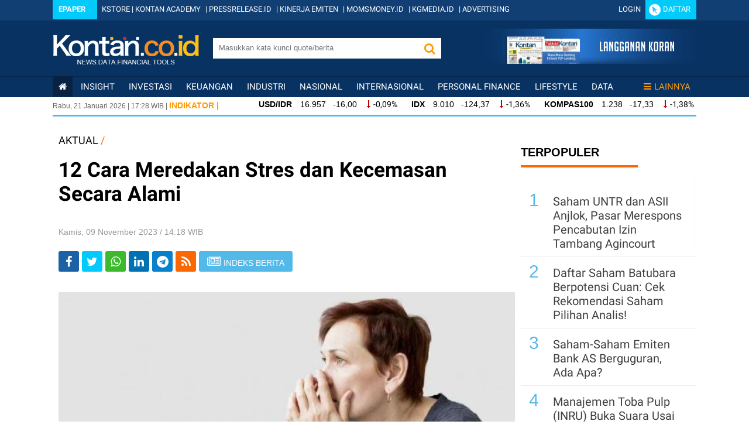

--- FILE ---
content_type: text/html; charset=UTF-8
request_url: https://aktual.kontan.co.id/news/12-cara-meredakan-stres-dan-kecemasan-secara-alami
body_size: 20332
content:
<!DOCTYPE html> <html lang="id"> <head> <meta http-equiv="Content-Type" content="application/gzip; charset=utf-8" /> <title>12 Cara Meredakan Stres dan Kecemasan Secara Alami </title> <meta name="viewport" content="width=device-width, initial-scale=1.0" /> <meta name="keywords" content="Berita Nasional, Indonesia, Pemerintah, Kebijakan Ekonomi, " /> <meta name="description" content="Silakan coba! Ini cara meredakan stres dan kecemasan secara alami.&amp;nbsp; " /> <link rel="shortcut icon" href="https://asset.kontan.co.id/general/images/favicon.ico"/> <!-- S:OG_FB--> <meta property="og:url" content="https://aktual.kontan.co.id/news/12-cara-meredakan-stres-dan-kecemasan-secara-alami"/> <meta property="og:type" content="article"/> <meta property="og:title" content="12 Cara Meredakan Stres dan Kecemasan Secara Alami "/> <link rel='canonical' href="https://aktual.kontan.co.id/news/12-cara-meredakan-stres-dan-kecemasan-secara-alami"/> <meta property="og:image" content="https://foto.kontan.co.id/VvGBJIk27LQBw9Okb6UFMhM6Xz8=/smart/2023/11/09/2004573825p.jpg" /> <meta property="og:site_name" content="kontan.co.id"/> <meta property="og:description" content="Silakan coba! Ini cara meredakan stres dan kecemasan secara alami.&amp;nbsp; "/> <meta property="article:author" content="https://www.facebook.com/KontanNews"/> <meta property="article:publisher" content="https://www.facebook.com/KontanNews"/> <meta property="fb:app_id" content="525085630997607"/> <meta property="fb:pages" content="62225654545" /> <!-- E:OG_FB --> <!-- S:TC --> <meta name="twitter:card" content="summary_large_image"> <meta name="twitter:site" content="@KontanNews" /> <meta name="twitter:creator" content="@KontanNews"> <meta name="twitter:title" content="12 Cara Meredakan Stres dan Kecemasan Secara Alami "> <meta name="twitter:description" content="Silakan coba! Ini cara meredakan stres dan kecemasan secara alami.&amp;nbsp; "> <meta name="twitter:image" content="https://foto.kontan.co.id/VvGBJIk27LQBw9Okb6UFMhM6Xz8=/smart/2023/11/09/2004573825p.jpg" /> <meta name="content_category" content="aktual" /> <meta name="robots" content="max-image-preview:large"> <link rel="preload" href="https://securepubads.g.doubleclick.net/tag/js/gpt.js" as="script"> <link rel="alternate" type="application/rss+xml" href="https://aktual.kontan.co.id/rss"> <meta property="dable:item_id" content="993127"> <meta property="dable:author" content="Tri Sulistiowati"> <meta property="dable:image" content="https://foto.kontan.co.id/Vv-piwMB_JgBUMJ5U1FGTZKf6Ys=/smart/2023/11/09/2004573825t.jpg"> <meta property="article:section" content="aktual" /> <meta property="article:published_time" content="2023-11-09T14:18:50+07:00" /> <!-- robot start--> <meta name="robots" content="index, follow" /> <meta name="googlebot-news" content="index,follow" /> <meta name="googlebot" content="index,follow" /> <meta name="author" content="Grahanusa Mediatama"> <meta name="language" content="id" /> <!-- <meta http-equiv="content-language" content="" /> --> <meta name="geo.country" content="id" /> <meta name="geo.placename" content="Indonesia" /> <meta name="thumbnailUrl" content="https://asset.kontan.co.id/general/images/logo/logo.png" itemprop="thumbnailUrl" /> <meta content="https://foto.kontan.co.id/6cbToXEXEzL2bX91327ynvF_s_s=/smart/https://photo.kontan.co.id/2023/11/09/2004573825p.jpg" itemprop="url" /> <meta name="content_subcategory" content="" /> <meta name="content_location" content="" /> <meta name="content_author" content="Tri Sulistiowati" /> <meta name="content_editor" content="Tri Sulistiowati" /> <meta name="content_lipsus" content="" /> <meta name="content_type" content="Standard" /> <meta name="content_PublishedDate" content="2023-11-09 14:18:50" /> <meta name="content_ModifiedDate" content="2023-11-09 14:18:50" /> <meta name="content_source" content="" /> <meta name="content_tag" content="" /> <meta name="content_total_words" content="569" /> <link rel="alternate" href="https://aktual.kontan.co.id/news/12-cara-meredakan-stres-dan-kecemasan-secara-alami"/> <link rel="alternate" media="only screen and (max-width: 640px)" href="https://m.kontan.co.id/news/12-cara-meredakan-stres-dan-kecemasan-secara-alami"> <link rel="amphtml" href="https://amp.kontan.co.id/news/12-cara-meredakan-stres-dan-kecemasan-secara-alami"/> <script type="application/ld+json">
        {
            "@context":"https://schema.org",
            "@type":"NewsArticle",
            "headline":"12 Cara Meredakan Stres dan Kecemasan Secara Alami ",
            "datePublished":"2023-11-09T14:18:50+07:00",
            "dateModified":"2023-11-09T14:18:50+07:00",
            "description":"Silakan coba! Ini cara meredakan stres dan kecemasan secara alami.&amp;nbsp;",
            "mainEntityOfPage":{
                "@type":"WebPage",
                "@id":"aktual.kontan.co.id/news/12-cara-meredakan-stres-dan-kecemasan-secara-alami"
            },
            "image":{
                "@type":"ImageObject",
                "url":"https://foto.kontan.co.id/6cbToXEXEzL2bX91327ynvF_s_s=/smart/https://photo.kontan.co.id/2023/11/09/2004573825p.jpg",
                "width":780,
                "height":390
            },
                        "author":[
                            {
                    "@type":"Person",
                    "name":"Tri Sulistiowati",
                    "url": "https://www.kontan.co.id/author/96/tri-sulistiowati"
                }
                                    ],
                        "publisher":{
                "@type":"Organization",
                "name":"Kontan",
                "logo":{
                    "@type":"ImageObject",
                    "url":"https://asset.kontan.co.id/general/images/logo/logo.png",
                    "width":600,
                    "height":60
                }
            }
        }
    </script> <!-- end robot --> <script type="application/ld+json">
        {
            "@context": "https://schema.org",
            "@type": "BreadcrumbList",
            "itemListElement": [
            {
                "@type": "ListItem",
                "position": 1,
                "name": "HOME",
                "item": "https://www.kontan.co.id"
            }
            ,{
                "@type": "ListItem",
                "position": 2,
                "name": "aktual",
                "item": "https://aktual.kontan.co.id"
            }
            ]
        }
</script> <!-- E:TC --> <link rel="publisher" href="https://plus.google.com/109381428436021215454/posts" /> <script type='application/ld+json'>
{
  "@context":"https://schema.org",
  "@type":"WebSite",
  "url":"https://www.kontan.co.id/",
  "name":"Kontan",
  "potentialAction": {
    "@type": "SearchAction",
    "target": "https://search.kontan.co.id/?search={search_term_string}",
    "query-input": "required name=search_term_string"
  }
}
</script> <script type="application/ld+json">
{
  "@context" : "https://schema.org",
  "@type" : "Organization",
  "url": "https://www.kontan.co.id",
  "logo": "https://asset.kontan.co.id/general/images/logo/logo.png",
  "sameAs" : [
    "https://www.facebook.com/kontannews",
    "https://www.twitter.com/kontannews",
    "https://instagram.com/kontannews"
  ]
}
</script> <!-- THIRD PARTY STYLING --> <link rel="stylesheet" type="text/css" href="https://asset.kontan.co.id/general/third-party/scrollbar/jquery-nanoscroll.min.css"> <link rel="stylesheet" type="text/css" href="https://asset.kontan.co.id/general/third-party/flex-slider-2.5.0/flexslider.css"> <link rel="stylesheet" type="text/css" href="https://asset.kontan.co.id/general/third-party/font-awesome-4.7.0/css/font-awesome.min.css"> <!-- <link type="text/css" rel="stylesheet" href="//assets.kontan.co.id/min/f=debar/assets/css/font-awesome.min.css" /> --> <!-- END THIRD PARTY STYLING --> <!-- <link type="text/css" rel="stylesheet" href="//assets.kontan.co.id/min/f=plugin/scrollbar/jquery-nanoscroll.min.css,debar/assets/css/footer.css,debar/assets/css/font-awesome.min.css,debar/plugin/FlexSlider-2.5.0/flexslider.css,live/general/css/ads.css?ver=v2.9" /> <link type="text/css" rel="stylesheet" href="//assets.kontan.co.id/min/f=plugin/scrollbar/jquery-nanoscroll.min.css,debar/assets/css/footer.css,debar/assets/css/font-awesome.min.css,debar/plugin/FlexSlider-2.5.0/flexslider.css,live/general/css/ads.css?ver=v2.9" /> --> <script type="text/javascript" src="https://asset.kontan.co.id/general/js/jquery-3.2.1.min.js"></script> <script async src="https://cdn.oval.id/tracker/p/kontan/oval_web_analytics_latest.js"></script> <!-- KONTAN MAIN THEME STYLING --> <link rel="stylesheet" type="text/css" href="https://asset.kontan.co.id/general/css/main-theme/desktop/footer.css"> <link rel="stylesheet" type="text/css" href="https://asset.kontan.co.id/general/css/main-theme/desktop/menu.css?ver=2.7"> <link href="https://asset.kontan.co.id/general/css/main-theme/desktop/style.css?ver=v1.18" rel="stylesheet"> <link rel="stylesheet" href="https://asset.kontan.co.id/general/css/main-theme/content-media-caption.css?v=1"> <!-- KONTAN MAIN THEME STYLING --> <!-- ADS CSS AND JS --> <link type="text/css" rel="stylesheet" href="https://asset.kontan.co.id/general/css/main-theme/desktop/ads.css?ver=v2.9"/> <script defer async src="https://asset.kontan.co.id/general/js/ads.js"></script> <!-- ADS CSS AND JS --> <!-- BEGIN DFP PREMIUM GOOGLE --> <!-- GPT OLD<script async='async' src='https://www.googletagservices.com/tag/js/gpt.js'></script> --> <script async='async' src='https://securepubads.g.doubleclick.net/tag/js/gpt.js'></script> <script>
      var googletag = googletag || {};
      googletag.cmd = googletag.cmd || [];
     </script> <!-- END DFP PREMIUM GOOGLE --> <script>
        window.dataLayer = window.dataLayer || [];
        window.dataLayer.push({
            'content_id' :'12-cara-meredakan-stres-dan-kecemasan-secara-alami',
            'content_site' :'Kontan',
            'content_site_id' :'1006',
            'content_category' :'Aktual',
            'content_subcategory' :'',
            'content_location' :'Jakarta',
                                    'content_author' :'Tri Sulistiowati',
            'content_aid' :'96',
                                    'content_editor' :'Tri Sulistiowati',
            'content_eid' :'266',
            'content_lipsus' :'',
            'content_type' :'Standard',
            'content_PublishedDate' :'2023-11-09 14:18:50',
            'content_ModifiedDate' :'2023-11-09 14:18:50',
            'content_source' :'',
            'content_tag' :'',
            'content_title' :"12 Cara Meredakan Stres dan Kecemasan Secara Alami ",
            'content_total_words' :'569',
            'lestari_sdgs': ''
        });
    </script> <!-- Google Tag Manager:START --> <script>(function(w,d,s,l,i){w[l]=w[l]||[];w[l].push({'gtm.start':
new Date().getTime(),event:'gtm.js'});var f=d.getElementsByTagName(s)[0],
j=d.createElement(s),dl=l!='dataLayer'?'&l='+l:'';j.async=true;j.src=
'https://www.googletagmanager.com/gtm.js?id='+i+dl;f.parentNode.insertBefore(j,f);
})(window,document,'script','dataLayer','GTM-5L3NLXL');</script> <!-- End Google Tag Manager:END --> <style type="text/css"> @media (max-width: 768px) { header,footer,#loop_lastest{display: none!important;} .width-px-1100,.bag-kiri,.kus,.top-desk-width,.top-desk{max-width: 100%;overflow: hidden;} .bag-kiri{max-width: 100%;} .tmpt-desk-kon{max-width: 100%;} .img-detail-desk img{display: none;} .kiri-det-desk{display: none!important;} } </style> </head> <body style="margin: 0px"> <!-- Google Tag Manager (noscript) --> <noscript> <iframe src="https://www.googletagmanager.com/ns.html?id=GTM-5L3NLXL" height="0" width="0" style="display:none;visibility:hidden"></iframe> </noscript> <!-- End Google Tag Manager (noscript) --> <style>#boxes{display:none;}</style> <!-- header start --> <div id="wrapforleftpush"> <header> <div id ="box_premium_user" style="display: none;" onmouseover="showImg(this)" onmouseout="hideImg(this)"> <ul class ="dropdown-box-premium-user"> <li><a class="link-white" target="_blank" href="//my.kontan.co.id/setting" rel="noopener">Edit Profil</a></li> <li><a class="link-white" target="_blank" href="//my.kontan.co.id/gantipassword" rel="noopener">Ganti Password</a></li> <li class="divider-premium"></li> <li><a class="link-white" href="//my.kontan.co.id/logout?url=https://aktual.kontan.co.id/news/12-cara-meredakan-stres-dan-kecemasan-secara-alami">Keluar</a></li> </ul> </div> <header> <div class="wrapping bg-blue-header" style="background-color:#083262 !important;"> <div class="top-header"> <div class="container-section mar-t-3 center" align="center"> <div class="fleft"> <span class="bg-color-tw" style="padding:10px 10px;"><a href="https://epaper.kontan.co.id/" class="font-white mar-r-10 hruf-tebal">Epaper</a></span> <a href="https://store.kontan.co.id/" target="_blank" class="link-white mar-l-5" rel="noopener">KSTORE</a> | <a href="https://academy.kontan.co.id/" target="_blank" class="link-white mar-r-5" rel="noopener">KONTAN ACADEMY</a> | <a href="https://pressrelease.kontan.co.id/" target="_blank" class="link-white mar-r-5" rel="noopener">PRESSRELEASE.ID</a> | <a href="https://emiten.kontan.co.id/" target="_blank" class="link-white mar-r-5" rel="noopener">KINERJA EMITEN</a> | <a href="https://momsmoney.kontan.co.id/" target="_blank" class="link-white mar-r-5" rel="noopener">MOMSMONEY.ID</a> | <a href="https://www.kgmedia.id/" target="_blank" class="link-white mar-r-5" rel="noopener">KGMEDIA.ID</a> | <a href="https://advertising.kontan.co.id/" target="_blank" class="link-white mar-r-5" rel="noopener">ADVERTISING</a> </div> <div id="ajax_ceklogin"></div> <!--Script Hover User Kontan Premium start --> <script type="text/javascript">
            function showImg(x) {document.getElementById("box_premium_user").style.display = "block";}
            function hideImg(x) {document.getElementById("box_premium_user").style.display = "none";}
            </script><!--Script Hover User Kontan Premium end --> <div class="clear-all"></div> </div> </div> <div class="middle-header"> <div class="container-section center" align="center"> <div class="fleft mar-t-25"><a href="//www.kontan.co.id"><img src="https://assets.kontan.co.id/live/general/img/logo-debar-kontan.png" class="lgo_kontan" border="0" alt="kontan.co.id"></a></div> <div class="fleft txtright mar-t-30" style="margin-left:24px;"> <form action="https://www.kontan.co.id/search/" method="get"> <div class="cocol"> <input type="text" onkeyup="lookup(this.value)" onclick="this.value=''" class="in-seacrh fleft pad-l-10" placeholder="Masukkan kata kunci quote/berita" name="search" aria-label='search'> <button name="Button_search" type="submit" class="but-search" role="button" aria-label="ButtonSearch"><i class="fa fa-search fs20 font-orange"></i></button> <div id="suggestions" class="auto-complete"></div> <div class="clear-all"></div> </div> </form> <script type="text/javascript">
                   //function lookup(t){0==t.length?$("#suggestions").fadeOut():$.get("https://aktual.kontan.co.id/ajax/autocomplete",{queryString:""+t},function(t){$("#suggestions").fadeIn(),$("#suggestions").html(t)})}$(function(){$("input").blur(function(){$("#suggestions").fadeOut()})});
                </script> </div> <div class="fright mar-l-8 box-iklan-sidesearch"><a href="//epaper.kontan.co.id/cetak" target="_blank" rel="noopener" aria-label='Cetak Epaper'><img alt="banner langganan top" src="//assets.kontan.co.id/debar/assets/images/banner-langgan-top.jpg" /></a></div> <div class="clear-all"></div> </div> </div> <div class="mainto-menu" id="nav-wanto"> <div class="container-section"> <!-- menu nav start --> <div class="menu-nav mar-t"> <ul class="aktual"> <li class="active"><a href="//www.kontan.co.id" aria-label='Kontan Home'><span class="fa fa-home"></span></a></li> <li><a href="//insight.kontan.co.id/">insight</a> </li> <li><a href="//investasi.kontan.co.id/">Investasi</a> </li> <li><a href="//keuangan.kontan.co.id/">Keuangan</a> </li> <li><a href="//industri.kontan.co.id/">Industri</a> </li> <li><a href="//nasional.kontan.co.id/">Nasional</a> </li> <li><a href="//internasional.kontan.co.id/">Internasional</a> </li> <li><a href="//personalfinance.kontan.co.id/">Personal Finance</a> </li> <li><a href="//lifestyle.kontan.co.id/">Lifestyle</a> </li> <!-- <li><a href="//investasi.kontan.co.id/">Investasi</a> <div class="box-submenu font-white ff-knowledge-r"> <div class="list-submenu linkto-white"> <ul> <li><a href="//investasi.kontan.co.id/rubrik/27/marketrekomendasi/">Market &amp; Rekomendasi</a></li> <li><a href="//investasi.kontan.co.id/rubrik/33/liputankhususinvestasi/">Liputan Khusus Investasi</a></li> <li><a href="//investasi.kontan.co.id/rubrik/28/emiten/">Emiten</a></li> <li><a href="//investasi.kontan.co.id/rubrik/29/bincangbursa/">Bincang Bursa</a></li> <li><a href="//investasi.kontan.co.id/rubrik/30/valuta/">Valuta</a></li> <li><a href="//investasi.kontan.co.id/rubrik/31/komoditas/">Komoditas</a></li> <li><a href="//investasi.kontan.co.id/rubrik/32/reksadana/">Reksadana</a></li> <li><a href="//investasi.kontan.co.id/rubrik/57/obligasi/">Obligasi</a></li> <li><a href="//investasi.kontan.co.id/rubrik/58/unitlink/">Unitlink</a></li> <li><a href="//investasi.kontan.co.id/rubrik/72/eksotis/">Eksotis</a></li> <li><a href="//investasi.kontan.co.id/rubrik/78/properti/">Properti</a></li> <li><a href="//investasi.kontan.co.id/rubrik/76/investasiparaeksekutif/">Investasi para Eksekutif</a></li> <li><a href="//investasi.kontan.co.id/rubrik/79/tips/">Tips</a></li> <li><a href="//investasi.kontan.co.id/rubrik/80/investasialternatif/">Investasi Alternatif</a></li> <li><a href="//investasi.kontan.co.id/rubrik/154/internasional/">Internasional</a></li> </ul> </div> </div> </li> <li><a href="//nasional.kontan.co.id/">Nasional</a> <div class="box-submenu font-white ff-knowledge-r"> <div class="list-submenu linkto-white"> <ul> <li><a href="//nasional.kontan.co.id/rubrik/1/makroekonomi/">Makroekonomi</a></li> <li><a href="//nasional.kontan.co.id/rubrik/2/kebijakan/">Kebijakan</a></li> <li><a href="//nasional.kontan.co.id/rubrik/3/politik/">Politik</a></li> <li><a href="//nasional.kontan.co.id/rubrik/4/hukum/">Hukum</a></li> <li><a href="//nasional.kontan.co.id/rubrik/5/liputankhususnasional/">Liputan Khusus Nasional</a></li> <li><a href="//nasional.kontan.co.id/rubrik/59/peristiwa/">Peristiwa</a></li> <li><a href="//nasional.kontan.co.id/rubrik/70/legislasi/">Legislasi</a></li> </ul> </div> </div> </li> <li><a href="//industri.kontan.co.id/">Industri</a> <div class="box-submenu font-white ff-knowledge-r"> <div class="list-submenu linkto-white"> <ul> <li><a href="//industri.kontan.co.id/rubrik/9/teknologi/">Teknologi</a></li> <li><a href="//industri.kontan.co.id/rubrik/10/energi/">Energi</a></li> <li><a href="//industri.kontan.co.id/rubrik/11/manufaktur/">Manufaktur</a></li> <li><a href="//industri.kontan.co.id/rubrik/12/jasatransportasi/">Jasa &amp; Transportasi</a></li> <li><a href="//industri.kontan.co.id/rubrik/13/properti/">Properti</a></li> <li><a href="//industri.kontan.co.id/rubrik/14/otomotif/">Otomotif</a></li> <li><a href="//industri.kontan.co.id/rubrik/15/marketing/">Marketing</a></li> <li><a href="//industri.kontan.co.id/rubrik/16/manajemen/">Manajemen</a></li> <li><a href="//industri.kontan.co.id/rubrik/17/liputankhususindustri/">Liputan Khusus Industri</a></li> <li><a href="//industri.kontan.co.id/rubrik/34/komoditas/">Komoditas</a></li> <li><a href="//industri.kontan.co.id/rubrik/60/waralaba/">Waralaba</a></li> <li><a href="//industri.kontan.co.id/rubrik/71/ritel/">Ritel</a></li> <li><a href="//industri.kontan.co.id/rubrik/81/tambang/">Tambang</a></li> <li><a href="//industri.kontan.co.id/rubrik/82/agribisnis/">Agribisnis</a></li> <li><a href="//industri.kontan.co.id/rubrik/84/media/">Media &amp; E-Commerce</a></li> <li><a href="//industri.kontan.co.id/rubrik/85/infrastruktur/">Infrastruktur</a></li> <li><a href="//industri.kontan.co.id/rubrik/86/telekomunikasi/">Telekomunikasi</a></li> </ul> </div> </div> </li> <li><a href="//peluangusaha.kontan.co.id/">Peluang Usaha</a> <div class="box-submenu font-white ff-knowledge-r"> <div class="list-submenu linkto-white"> <ul> <li><a href="//peluangusaha.kontan.co.id/rubrik/21/peluang/">Peluang Usaha</a></li> <li><a href="//peluangusaha.kontan.co.id/rubrik/22/sentra/">Sentra Usaha</a></li> <li><a href="//peluangusaha.kontan.co.id/rubrik/23/agribisnis/">Agribisnis</a></li> <li><a href="//peluangusaha.kontan.co.id/rubrik/24/industri/">Industri Kreatif</a></li> <li><a href="//peluangusaha.kontan.co.id/rubrik/25/inspirasi/">Inspirasi</a></li> <li><a href="//peluangusaha.kontan.co.id/rubrik/26/profesi/">Profesi</a></li> <li><a href="//peluangusaha.kontan.co.id/rubrik/83/Start-Up">Start Up</a></li> <li><a href="//ukm.kontan.co.id/">UKM</a></li> </ul> </div> </div> </li> <li><a href="//keuangan.kontan.co.id/">Keuangan</a> <div class="box-submenu font-white ff-knowledge-r"> <div class="list-submenu linkto-white"> <ul> <li><a href="//keuangan.kontan.co.id/rubrik/6/bank/">Bank</a></li> <li><a href="//keuangan.kontan.co.id/rubrik/7/asuransi/">Asuransi</a></li> <li><a href="//keuangan.kontan.co.id/rubrik/8/liputankhususkeuangan/">Liputan Khusus Keuangan</a></li> <li><a href="//keuangan.kontan.co.id/rubrik/63/multifinance/">Multifinance</a></li> <li><a href="//keuangan.kontan.co.id/rubrik/69/danapensiun/">Dana Pensiun</a></li> <li><a href="//keuangan.kontan.co.id/rubrik/73/sekuritas/">Sekuritas</a></li> </ul> </div> </div> </li> <li><a href="//internasional.kontan.co.id/">Internasional</a> <div class="box-submenu font-white ff-knowledge-r"> <div class="list-submenu linkto-white"> <ul> <li><a href="//internasional.kontan.co.id/rubrik/18/makroekonomi/">Makroekonomi</a></li> <li><a href="//internasional.kontan.co.id/rubrik/19/bisnis/">Bisnis</a></li> <li><a href="//internasional.kontan.co.id/rubrik/20/features/">Features</a></li> <li><a href="//internasional.kontan.co.id/rubrik/42/fenomena/">Fenomena</a></li> <li><a href="//internasional.kontan.co.id/rubrik/67/peristiwa/">Peristiwa</a></li> <li><a href="//internasional.kontan.co.id/rubrik/68/tokoh/">Tokoh</a></li> </ul> </div> </div> </li> <li><a href="//regional.kontan.co.id">Regional</a> <div class="box-submenu font-white ff-knowledge-r"> <div class="list-submenu linkto-white"> <ul> <li><a href="//regional.kontan.co.id/rubrik/87/infrastruktur/">Infrastruktur</a></li> <li><a href="//regional.kontan.co.id/rubrik/88/peristiwa/">Peristiwa</a></li> <li><a href="//regional.kontan.co.id/rubrik/89/umkm/">UMKM</a></li> </ul> </div> </div> </li> <li><a href="//lifestyle.kontan.co.id">LifeStyle</a> <div class="box-submenu font-white ff-knowledge-r"> <div class="list-submenu linkto-white"> <ul> <li><a href="//lifestyle.kontan.co.id/rubrik/45/Gadget">Gadget</a></li> <li><a href="//lifestyle.kontan.co.id/rubrik/46/Kedai">Kedai</a></li> <li><a href="//lifestyle.kontan.co.id/rubrik/47/Komunitas">Komunitas &amp; Hobi</a></li> <li><a href="//lifestyle.kontan.co.id/rubrik/48/Belanja">Belanja</a></li> <li><a href="//lifestyle.kontan.co.id/rubrik/49/Rendezvous">Rendezvous</a></li> <li><a href="//lifestyle.kontan.co.id/rubrik/50/Style">Style</a></li> <li><a href="//lifestyle.kontan.co.id/rubrik/51/Wisata">Wisata</a></li> <li><a href="//lifestyle.kontan.co.id/rubrik/52/Tokoh">Tokoh</a></li> <li><a href="//lifestyle.kontan.co.id/rubrik/53/Otomotif">Otomotif</a></li> <li><a href="//lifestyle.kontan.co.id/rubrik/54/Kesehatan">Kesehatan</a></li> </ul> </div> </div> </li> --> <li><a href="//pusatdata.kontan.co.id/">Data</a> <div class="box-submenu font-white ff-roboto-con"> <div class="list-submenu linkto-white"> <ul> <li><a href="//pusatdata.kontan.co.id/reksadana/">Reksadana</a></li> <li><a href="//pusatdata.kontan.co.id/unitlink/">Unitlink</a></li> <li><a href="//pusatdata.kontan.co.id/bungadeposito/">Bunga Deposito</a></li> <li><a href="//pusatdata.kontan.co.id/makroekonomi/">Ekonomi Makro</a></li> <!-- <li><a href="//pusatdata.kontan.co.id/broker/">Daftar Broker Bursa</a></li> <li><a href="//quote.kontan.co.id/polling_saham/">Polling Saham</a></li> <li><a href="//pusatdata.kontan.co.id/datavisual/">Data Visual</a></li> --> </ul> </div> </div> </li> <li style="float: right;"><a href="#" class="link-orange"><span class="fa fa-bars mar-r-5"></span>Lainnya</a> <div class="box-submenu font-white ff-roboto-con"> <div class="list-submenu linkto-white"> <ul> <li><a href="//regional.kontan.co.id/" rel="menu-yangter">Regional</a></li> <li><a href="//personalfinance.kontan.co.id/" rel="menu-personalfinance">Personal Finance</a></li> <li><a href="//yangter.kontan.co.id/" rel="menu-yangter">Yang Ter...</a></li> <li><a href="//caritahu.kontan.co.id/" rel="menu-yangter">Cari Tahu</a></li> <li><a href="//kesehatan.kontan.co.id/" rel="menu-kesehatan">Kesehatan</a></li> <!--<li><a href="//tools.kontan.co.id/v2/" rel="menu-lifestyle">Financial Tools</a></li>--> <li><a href="//english.kontan.co.id/" rel="menu-englishnews">English News</a></li> <li><a href="//analisis.kontan.co.id/" rel="menu-analisis">Analisis</a></li> <li><a href="//executive.kontan.co.id/" rel="menu-executivecorner">Executive Corner</a></li> <li><a href="//kolom.kontan.co.id/" rel="menu-kolom">Kolom</a></li> <li><a href="//images.kontan.co.id/" rel="menu-images">Images</a></li> <li><a href="//tv.kontan.co.id/" rel="menu-kontantv">Kontan TV</a></li> <li><a href="//fokus.kontan.co.id/" rel="menu-fokus">Fokus</a></li> <li><a href="//properti.kontan.co.id/" rel="menu-properti">Properti</a></li> <li><a href="//seremonia.kontan.co.id/" rel="menu-seremonia">Seremonia</a></li> <li><a href="//native.kontan.co.id/" rel="menu-native">Native</a></li> <li><a href="//kilaskorporasi.kontan.co.id/" rel="menu-kilas">Kilas Korporasi</a></li> <li><a href="//adv.kontan.co.id/" rel="menu-adv">ADV</a></li> <li><a href="//kilaskementerian.kontan.co.id/" rel="menu-kilas">Kilas Kementerian</a></li> <li><a href="//peluangusaha.kontan.co.id/" rel="menu-peluangusaha">Peluang Usaha</a></li> <li><a href="//stocksetup.kontan.co.id/" rel="menu-stocksetup">StockSetup</a></li> <li><a href="//belanjaon.kontan.co.id/" rel="menu-belanjaon">BelanjaOn</a></li> <li><a href="//newssetup.kontan.co.id/" rel="menu-newssetup">NewsSetup</a></li> <li><a href="//lestari.kontan.co.id/" rel="menu-lestari">Lestari</a></li> </ul> </div> </div> </li> </ul> </div> <!-- menu nav end --> </div> </div> </div> <div class="wrapping"> <div class="container-section box-indikator"> <div class="tgl-atas fleft fs12 ff-opensans"><span id="date"></span> | <span id="hours"></span>:<span id="minutes"></span> WIB | <span class="hrf-gede font-orange fs14 hruf-tebal">INDIKATOR |</span></div> <div class="indikator-slide fleft txtleft ff-opensans mar-t-3"> <div class="in-slide" > <ul> <!-- IHSG --> <li><div class="ff-opensans fs14"><strong class="mar-r-10">EMAS</strong> <span class="hruf-tipis"> 2.772.000 &nbsp; 35.000 &nbsp; </span> <span class=" fs14 fa fa-long-arrow-up mar-h-5 hruf-tipis font-green"></span><span class="ff-roboto">1,28%</span></div></li> <li><div class="ff-opensans fs14"><strong class="mar-r-10">USD/IDR</strong> <span class="hruf-tipis"> 16.957 &nbsp; -16,00 &nbsp; </span> <span class=" fs14 fa fa-long-arrow-down mar-h-5 hruf-tipis font-red"></span><span class="ff-roboto">-0,09%</span></div></li> <li><div class="ff-opensans fs14"><strong class="mar-r-10">IDX</strong> <span class="hruf-tipis"> 9.010 &nbsp; -124,37 &nbsp; </span> <span class=" fs14 fa fa-long-arrow-down mar-h-5 hruf-tipis font-red"></span><span class="ff-roboto">-1,36%</span></div></li> <li><div class="ff-opensans fs14"><strong class="mar-r-10">KOMPAS100</strong> <span class="hruf-tipis"> 1.238 &nbsp; -17,33 &nbsp; </span> <span class=" fs14 fa fa-long-arrow-down mar-h-5 hruf-tipis font-red"></span><span class="ff-roboto">-1,38%</span></div></li> <li><div class="ff-opensans fs14"><strong class="mar-r-10">LQ45</strong> <span class="hruf-tipis"> 871 &nbsp; -12,96 &nbsp; </span> <span class=" fs14 fa fa-long-arrow-down mar-h-5 hruf-tipis font-red"></span><span class="ff-roboto">-1,47%</span></div></li> <li><div class="ff-opensans fs14"><strong class="mar-r-10">ISSI</strong> <span class="hruf-tipis"> 330 &nbsp; -4,30 &nbsp; </span> <span class=" fs14 fa fa-long-arrow-down mar-h-5 hruf-tipis font-red"></span><span class="ff-roboto">-1,29%</span></div></li> <li><div class="ff-opensans fs14"><strong class="mar-r-10">IDX30</strong> <span class="hruf-tipis"> 446 &nbsp; -8,42 &nbsp; </span> <span class=" fs14 fa fa-long-arrow-down mar-h-5 hruf-tipis font-red"></span><span class="ff-roboto">-1,86%</span></div></li> <li><div class="ff-opensans fs14"><strong class="mar-r-10">IDXHIDIV20</strong> <span class="hruf-tipis"> 522 &nbsp; -16,69 &nbsp; </span> <span class=" fs14 fa fa-long-arrow-down mar-h-5 hruf-tipis font-red"></span><span class="ff-roboto">-3,10%</span></div></li> <li><div class="ff-opensans fs14"><strong class="mar-r-10">IDX80</strong> <span class="hruf-tipis"> 137 &nbsp; -2,04 &nbsp; </span> <span class=" fs14 fa fa-long-arrow-down mar-h-5 hruf-tipis font-red"></span><span class="ff-roboto">-1,46%</span></div></li> <li><div class="ff-opensans fs14"><strong class="mar-r-10">IDXV30</strong> <span class="hruf-tipis"> 144 &nbsp; -4,36 &nbsp; </span> <span class=" fs14 fa fa-long-arrow-down mar-h-5 hruf-tipis font-red"></span><span class="ff-roboto">-2,93%</span></div></li> <li><div class="ff-opensans fs14"><strong class="mar-r-10">IDXQ30</strong> <span class="hruf-tipis"> 142 &nbsp; -3,40 &nbsp; </span> <span class=" fs14 fa fa-long-arrow-down mar-h-5 hruf-tipis font-red"></span><span class="ff-roboto">-2,34%</span></div></li> </ul> </div> <div class="clear-all"></div> </div> </div></div> </header> <script type="text/javascript">
            $(document).ready(function(){
              $.ajax({
                url: '/is_login',
                type: 'POST',
                cache: false,
                dataType: 'json',
                data:{uri:'https://aktual.kontan.co.id/news/12-cara-meredakan-stres-dan-kecemasan-secara-alami'},
                success : function(data) {
                  $('#ajax_ceklogin').append(data['page']);
                  if(data['status']){
                    if(data['subscribed']){
                        $("head").append('<meta name="user_type" content="Subscribed" />');
                    }else{
                        $("head").append('<meta name="user_type" content="Logged In" />');
                    }
                  }else{
                    $("head").append('<meta name="user_type" content="Not Login" />');   
                  }
                }
                
            });
          });
    </script> </header> <!-- header end --> <!-- content start --> <div class="wrapping mar-t-15 mar-b-15"> <div class="center pad-10 pad-l pad-r"> </div> </div> <div class="wrapping mar-t-10"> <div class="container-section"> <!-- start kiri --> <div class="bag-kiri"> <div class="breadcumb fs18"> <a style="color: black" href="//aktual.kontan.co.id">AKTUAL</a> / </div> <h1 class="detail-desk">12 Cara Meredakan Stres dan Kecemasan Secara Alami </h1> <div class=" fs14 ff-opensans font-gray"> <br/> Kamis, 09 November 2023 / 14:18 WIB </div> <!-- shared block start hui--> <style> .bg-color-linkedin { background-color: #0072b1; } .bg-color-telegram { background-color: #0781cc; } </style> <div id="share-it" class="mar-t-20"> <!-- hitung counter share <div class="block-shared" id="total-shares"> <div class="angka total-count"></div> <div class="shr">SHARED</div> </div> --> <div class="listbut-shr" style="margin-left: 0px;"> <ul class="fs20"> <li> <a aria-label='Share-Facebook' target="_blank" href="https://www.facebook.com/sharer/sharer.php?u=https://aktual.kontan.co.id/news/12-cara-meredakan-stres-dan-kecemasan-secara-alami" data-popup-share="" rel="nofollow" class="font-white"> <div class="ktk-shr bg-color-fb"><i class="fa fa-facebook mar-t-3"></i></div> </a> </li> <li> <a aria-label='Share-Twitter' target="_blank" href="https://twitter.com/intent/tweet?text=12+Cara+Meredakan+Stres+dan+Kecemasan+Secara+Alami+ https://aktual.kontan.co.id/news/12-cara-meredakan-stres-dan-kecemasan-secara-alami @KontanNews" data-popup-share="" rel="nofollow" class="font-white"> <div class="ktk-shr bg-color-tw"><i class="fa fa-twitter mar-t-3"></i></div> </a> </li> <li> <a aria-label='Share-Whatsapp' target="_blank" href="https://api.whatsapp.com/send?text=12+Cara+Meredakan+Stres+dan+Kecemasan+Secara+Alami+ https://aktual.kontan.co.id/news/12-cara-meredakan-stres-dan-kecemasan-secara-alami" data-popup-share="" rel="nofollow" class="font-white"> <div class="ktk-shr bg-color-wa"><i class="fa fa-whatsapp mar-t-3"></i></div> </a> </li> <li> <a aria-label='Share-linkedin' target="_blank" href="https://www.linkedin.com/sharing/share-offsite/?url=https://aktual.kontan.co.id/news/12-cara-meredakan-stres-dan-kecemasan-secara-alami" data-popup-share="" rel="nofollow" class="font-white"> <div class="ktk-shr bg-color-linkedin"><i class="fa fa-linkedin mar-t-3"></i></div> </a> </li> <li> <a aria-label='Share-telegram' target="_blank" href="https://t.me/share/url?url=https://aktual.kontan.co.id/news/12-cara-meredakan-stres-dan-kecemasan-secara-alami&text=12+Cara+Meredakan+Stres+dan+Kecemasan+Secara+Alami+" data-popup-share="" rel="nofollow" class="font-white"> <div class="ktk-shr bg-color-telegram"><i class="fa fa-telegram mar-t-3"></i></div> </a> </li> <li> <a aria-label='rss' href="https://www.kontan.co.id/feed/news/aktual" target="_blank" class="font-white"> <div class="ktk-shr bg-color-copi"><i class="fa fa-rss mar-t-3"></i></div> </a> </li> <li> <a href="https://www.kontan.co.id/search/indeks?kanal=aktual" target="_blank" class="font-white"> <div class="ktk-shr-indeks bg-color-indeks"><i class="fa fa-newspaper-o mar-t-3"></i> <span class="fs14 ff-opensans"> INDEKS BERITA</span></div> </a> </li> </ul> </div> <div class="clear-all"></div> </div> <!-- shared block end --> <div class="box-det-desk-2"> <div class="img-detail-desk"> <img src="https://foto.kontan.co.id/4II83qxKpUkTWPClLabE3EanZ70=/smart/filters:format(webp)/2023/11/09/2004573825.jpg" onerror="this.onerror=null;this.src='https://foto.kontan.co.id/_tQ-iKD0w_MQ_bsd2zdmN1WXvXg=/smart/filters:format(webp)/2023/11/09/2004573825p.jpg';" width="675" alt="12 Cara Meredakan Stres dan Kecemasan Secara Alami " title="12 Cara Meredakan Stres dan Kecemasan Secara Alami "/> </div> <div class="fs12 ff-opensans font-gray mar-t-5">ILUSTRASI. Stres dan cemas </div> </br> <div class="kiri-det-desk"> <div class="high-10"></div> <div id="readme-left"></div> </div> <!--ad asia--> <!--addasia out--> <div class="tmpt-desk-kon" itemprop="articleBody"> <p>Reporter: <b>Tri Sulistiowati</b> | Editor: <b>Tri Sulistiowati</b></p> <p><strong>STRES DAN KECEMASAN -</strong> Stres dan kecemasan bisa dialami oleh siapa saja. Ini 12 cara meredakan stres dan kecemasan secara alami.  </p> <p>Stres merupakan perasaan tertekan karena terlalu banyak hal yang harus dilakukan dalam tenggang waktu singkat.  </p> <p><strong><span>Baca Juga: </span><a class="track-bacajuga-inside" href="https://kesehatan.kontan.co.id/news/2-minuman-ini-dipercaya-bisa-mengatasi-kelelahan">2 Minuman Ini Dipercaya Bisa Mengatasi Kelelahan </a></strong> </p> <p>Hampir semua orang mengalami stres. Selain dipengaruhi oleh pekerjaan yang menumpuk, tekanan lingkungan sosial, masalah rumah tangga juga bisa menyebabkan stres.  </p> <p>Biasanya stres disertai dengan rasa cemas. Rasa stres dan kecemasan ini harus segera di atasi agar tidak menganggu aktivitas sehari-hari.  </p> <p>Mengatasi kecemasan dan stres tidak melulu dengan mengonsumsi obat atau konseling dengan psikolog.  </p> <p>Ada beberapa cara lain yang bisa membantu mengatasi stres dan kecemasan, seperti:  </p> <p><strong>1. Aktif secara fisik </strong> </p> <p>Aktif secara fisik setiap hari atau setiap minggu bisa membantu meredakan stres.  </p> <p>Aktivitas fisik juga bisa meningkatkan mood dan membantu Anda tetap sehat. </p> <p>Anda bisa mulai melakukan aktivitas fisik ringan dan meningkatkan intensitasnya jika sudah merasa lebih kuat secara fisik.  </p> <p><strong>2. Hindari konsumsi alkohol dan obat-obatan </strong> </p> <p>Alkohol dan obat-obatan bisa menyebabkan dan memperburuk kecemasan.  </p> <p><strong>3. Berhenti merokok dan kurangi minuman berkafein </strong> </p> <p>Kandungan nikotin dalam rokok dan kafein dalam kopi bisa memperburuk kecemasan.  </p> <p><strong>4. Diskusi atau bercerita </strong> </p> <p>Anda bisa mencoba menceritkan hal yang membuat stres dan cemas kepada teman yang dipercaya.  </p> <p>Hal ini bisa membantu Anda menghilangkan stres dan memberikan perspektif yang lebih positif terhadap situasi.  </p> <p><strong>5. Manajemen stres dan teknik relaksasi</strong> </p> <p>Teknik visualisasi, meditasi, dan yoga merupakan contoh teknik relaksasi yang bisa meredakan kecemasan.  </p> <p><strong>6. Belajar untuk bersantai </strong> </p> <p>Rasa santai bisa membantu menurunkan detak jantung dan tekanan darah sekaligus mengurangi ketegangan otot.  </p> <p><strong>7. Tidur tepat waktu dan cukup </strong> </p> <p>Anda pastikan untuk memiliki waktu istirahat cukup dan nyenyak. Hal ini bisa membantu Anda untuk meredakan rasa cemas dan stres.  </p> <p><strong>8. Konsumsi makanan sehat </strong> </p> <p>Konsumsi buah, sayur, biji, dan ikan dikaitkan dengan berkurangnya kecemasan.  </p> <p><strong>9. Membuat jurnal </strong> </p> <p>Mengutip dari Healthline, hasil beberapa penelitian menunjukkan bahwa penjurnalan dan bentuk tulisan lain bisa membantu orang mengatasi kecemasan dengan baik.  </p> <p>Hasil penelitian tahun 2018 menunjukkan bahwa penjurnalan berbasis emosi bisa membantu mengurangi tekanan mental dan meningkatkan kesejahteraan secara keseluruhan.  </p> <p><strong>10. Manajemen waktu </strong> </p> <p>Membuat pengaturan waktu atau memiliki rencana yang terperinci bisa membantu menghilangkan kecemasan.  </p> <p>Beberapa orang juga menemukan bahwa memecah proyek besar menjadi langkah-langkah yang bisa dikelola bisa membantu mereka menyelesaikan tugas tersebut dengan lebih sedikit stres.  </p> <p><strong>11. Aroma terapi </strong> </p> <p>Aroma minyak esensial tanaman yang menenangkan bisa membantu meredakan stres dan kecemasan.  </p> <p><strong>12. Teh herbal </strong> </p> <p>Banyak teh herbal yang bisa membantu meredakan kecemasan dan meningkatkan kualitas tidur.  </p> <p><strong><span>Baca Juga: </span><a class="track-bacajuga-inside" href="https://kesehatan.kontan.co.id/news/7-makanan-yang-terbukti-bisa-mengurangi-gejala-kecemasan">7 Makanan yang Terbukti Bisa Mengurangi Gejala Kecemasan </a></strong> </p> <p>Cek Berita dan Artikel yang lain di <a class='track-gnews' href='https://news.google.com/s/CBIw09GL_T4?sceid=ID:en&sceid=ID:en&r=0&oc=1' target='_blank'>Google News</a></p> <!-- pagination start --> <div class="mar-10 mar-r mar-l ff-opensans"> <div class="pad-10 pad-l pad-r"> </div> <div class="enter"></div> <div class="pagination"> </div> </div> <!-- pagination end --> <br> <!-- teads --> <div id="adsoutsream"></div><!-- teads end --> <!-- native ads desktop --> <!-- shared block start --> <style> .bg-color-linkedin { background-color: #0072b1; } .bg-color-telegram { background-color: #0781cc; } </style> <div id="share-it" class="mar-t-20"> <!-- hitung counter share <div class="block-shared" id="total-shares"> <div class="angka total-count"></div> <div class="shr">SHARED</div> </div> --> <div class="listbut-shr" style="margin-left: 0px;"> <ul class="fs20"> <li> <a aria-label='Share-Facebook' target="_blank" href="https://www.facebook.com/sharer/sharer.php?u=https://aktual.kontan.co.id/news/12-cara-meredakan-stres-dan-kecemasan-secara-alami" data-popup-share="" rel="nofollow" class="font-white"> <div class="ktk-shr bg-color-fb"><i class="fa fa-facebook mar-t-3"></i></div> </a> </li> <li> <a aria-label='Share-Twitter' target="_blank" href="https://twitter.com/intent/tweet?text=12+Cara+Meredakan+Stres+dan+Kecemasan+Secara+Alami+ https://aktual.kontan.co.id/news/12-cara-meredakan-stres-dan-kecemasan-secara-alami @KontanNews" data-popup-share="" rel="nofollow" class="font-white"> <div class="ktk-shr bg-color-tw"><i class="fa fa-twitter mar-t-3"></i></div> </a> </li> <li> <a aria-label='Share-Whatsapp' target="_blank" href="https://api.whatsapp.com/send?text=12+Cara+Meredakan+Stres+dan+Kecemasan+Secara+Alami+ https://aktual.kontan.co.id/news/12-cara-meredakan-stres-dan-kecemasan-secara-alami" data-popup-share="" rel="nofollow" class="font-white"> <div class="ktk-shr bg-color-wa"><i class="fa fa-whatsapp mar-t-3"></i></div> </a> </li> <li> <a aria-label='Share-linkedin' target="_blank" href="https://www.linkedin.com/sharing/share-offsite/?url=https://aktual.kontan.co.id/news/12-cara-meredakan-stres-dan-kecemasan-secara-alami" data-popup-share="" rel="nofollow" class="font-white"> <div class="ktk-shr bg-color-linkedin"><i class="fa fa-linkedin mar-t-3"></i></div> </a> </li> <li> <a aria-label='Share-telegram' target="_blank" href="https://t.me/share/url?url=https://aktual.kontan.co.id/news/12-cara-meredakan-stres-dan-kecemasan-secara-alami&text=12+Cara+Meredakan+Stres+dan+Kecemasan+Secara+Alami+" data-popup-share="" rel="nofollow" class="font-white"> <div class="ktk-shr bg-color-telegram"><i class="fa fa-telegram mar-t-3"></i></div> </a> </li> <li> <a aria-label='rss' href="https://www.kontan.co.id/feed/news/aktual" target="_blank" class="font-white"> <div class="ktk-shr bg-color-copi"><i class="fa fa-rss mar-t-3"></i></div> </a> </li> <li> <a href="https://www.kontan.co.id/search/indeks?kanal=aktual" target="_blank" class="font-white"> <div class="ktk-shr-indeks bg-color-indeks"><i class="fa fa-newspaper-o mar-t-3"></i> <span class="fs14 ff-opensans"> INDEKS BERITA</span></div> </a> </li> </ul> </div> <div class="clear-all"></div> </div> <!-- shared block end --> <!-- pop up berita berikutnya --> <!-- END OF pop up berita berikutnya --> <!-- tag start --> <!-- tag end --> <style type="text/css"> .box, .section { position: relative; word-wrap: break-word; padding-top: 8px; padding-bottom: 8px; border-top: 0px solid #f0f0f0; clear: both; } .grid-row .column-6{ width: 32%; float: left; padding: 4px; } h2.box__title{border-top: 0!important;margin: 0!important;padding: 5px!important; border-radius: 0; box-shadow: 0 calc(4px / 2) 4px 0 rgba(0,0,0,0)!important;color: #083262; font-size: 20px; font-weight: bold;} .media__image,.media__text{float: left;width: 100%; display: block;} .media__image img{border-radius: 5px;width: 100%; height: 110px!important;object-fit: cover;} h3.media__title{margin: 5px 0;font-size: 14px;height: 80px; overflow: hidden;} h3.media__title a{color: #000;font-size: 14px; font-family: Raleway,sans-serif; font-weight: 400; } .media__subtitle{color: #ef672f;margin-top: 5px;} figcaption { display: none; } .iframe-wrapper { position: relative; width: 100%; max-width: 800px; height: 315px; margin: 0 auto; } iframe.yt { width: 100%; height: 100%; border: none; } .overlay { position: absolute; top: 0; left: 0; right: 0; bottom: 0; background-color: transparent; /* transparan */ z-index: 2; cursor: pointer; } @media (max-width:450px) { .media__image img{height: 120px;} h3.media__title{min-height: 80px!important;} .grid-row .column-6{width: 50%} } </style> <div d-widget="newsfeed_recommendation" d-recommendation="" d-loaded="1" d-recsource="bytedance" style=""> <div class="box"> <div class="box__header"> <h2 class="box__title">Berita Terkait</h2> </div> <div class="list-content list-content--column grid-row"> <article id="" class=" column-6 "> <div class="media--image-radius"> <div class="media__image"> <a class="track-terkait" href="https://kiaton.kontan.co.id/news/kabar-baik-gejala-darah-tinggi-bisa-reda-dengan-9-cara-alami-ini"> <img src="https://foto.kontan.co.id/ET2VGpaGEKsoM8J-bjxHL8zVQXQ=/smart/2020/05/15/1472326382p.jpg" title="Kabar Baik, Gejala Darah Tinggi Bisa Reda dengan 9 Cara Alami Ini" alt="Kabar Baik, Gejala Darah Tinggi Bisa Reda dengan 9 Cara Alami Ini" class=""> </a> </div> <div class="media__text"> <div class="media__subtitle rec_subtitle_itp">Kiat On</div> <h3 class="media__title"> <a class="track-terkait" href="https://kiaton.kontan.co.id/news/kabar-baik-gejala-darah-tinggi-bisa-reda-dengan-9-cara-alami-ini">Kabar Baik, Gejala Darah Tinggi Bisa Reda dengan 9 Cara Alami Ini</a> </h3> </div> </div> </article> <article id="" class=" column-6 "> <div class="media--image-radius"> <div class="media__image"> <a class="track-terkait" href="https://momsmoney.kontan.co.id/news/4-cara-mengatasi-kulit-stres-dengan-bahan-alami-salah-satunya-pakai-kunyit-1"> <img src="https://foto.kontan.co.id/ZsDzwX15v0uo9EnNtD3hm7rx1LQ=/smart/2022/01/28/821487937p.jpg" title="4 Cara Mengatasi Kulit Stres dengan Bahan Alami, Salah Satunya Pakai Kunyit" alt="4 Cara Mengatasi Kulit Stres dengan Bahan Alami, Salah Satunya Pakai Kunyit" class=""> </a> </div> <div class="media__text"> <div class="media__subtitle rec_subtitle_itp">momsmoney.id</div> <h3 class="media__title"> <a class="track-terkait" href="https://momsmoney.kontan.co.id/news/4-cara-mengatasi-kulit-stres-dengan-bahan-alami-salah-satunya-pakai-kunyit-1">4 Cara Mengatasi Kulit Stres dengan Bahan Alami, Salah Satunya Pakai Kunyit</a> </h3> </div> </div> </article> <article id="" class=" column-6 "> <div class="media--image-radius"> <div class="media__image"> <a class="track-terkait" href="https://kesehatan.kontan.co.id/news/penderita-hipertensi-tak-perlu-cemas-ini-9-cara-alami-untuk-rontokkan-darah-tinggi"> <img src="https://foto.kontan.co.id/1vZy5ZDyzc2BJ7EBbAVfAKtQg54=/smart/2020/05/19/1928038594p.jpg" title="Penderita Hipertensi Tak Perlu Cemas, Ini 9 Cara Alami untuk Rontokkan Darah Tinggi" alt="Penderita Hipertensi Tak Perlu Cemas, Ini 9 Cara Alami untuk Rontokkan Darah Tinggi" class=""> </a> </div> <div class="media__text"> <div class="media__subtitle rec_subtitle_itp">Kesehatan</div> <h3 class="media__title"> <a class="track-terkait" href="https://kesehatan.kontan.co.id/news/penderita-hipertensi-tak-perlu-cemas-ini-9-cara-alami-untuk-rontokkan-darah-tinggi">Penderita Hipertensi Tak Perlu Cemas, Ini 9 Cara Alami untuk Rontokkan Darah Tinggi</a> </h3> </div> </div> </article> <article id="" class=" column-6 "> <div class="media--image-radius"> <div class="media__image"> <a class="track-terkait" href="https://kesehatan.kontan.co.id/news/7-cara-alami-atasi-masalah-batu-ginjal-dengan-minuman-dan-tanpa-obat-1"> <img src="https://foto.kontan.co.id/npAl62JW2xm0eWEzj-Mz_lv1S2c=/smart/2022/08/11/1504099694p.jpg" title="7 Cara Alami Atasi Masalah Batu Ginjal dengan Minuman dan Tanpa Obat" alt="7 Cara Alami Atasi Masalah Batu Ginjal dengan Minuman dan Tanpa Obat" class=""> </a> </div> <div class="media__text"> <div class="media__subtitle rec_subtitle_itp">Kesehatan</div> <h3 class="media__title"> <a class="track-terkait" href="https://kesehatan.kontan.co.id/news/7-cara-alami-atasi-masalah-batu-ginjal-dengan-minuman-dan-tanpa-obat-1">7 Cara Alami Atasi Masalah Batu Ginjal dengan Minuman dan Tanpa Obat</a> </h3> </div> </div> </article> <article id="" class=" column-6 "> <div class="media--image-radius"> <div class="media__image"> <a class="track-terkait" href="https://momsmoney.kontan.co.id/news/mudah-ini-4-cara-alami-tingkatkan-hormon-serotonin-biar-tidak-stres"> <img src="https://foto.kontan.co.id/xeochL7ljOH7jSVfv39jF9slGOk=/smart/2022/04/18/1149787200p.jpg" title="Mudah, Ini 4 Cara Alami Tingkatkan Hormon Serotonin biar Tidak Stres" alt="Mudah, Ini 4 Cara Alami Tingkatkan Hormon Serotonin biar Tidak Stres" class=""> </a> </div> <div class="media__text"> <div class="media__subtitle rec_subtitle_itp">momsmoney.id</div> <h3 class="media__title"> <a class="track-terkait" href="https://momsmoney.kontan.co.id/news/mudah-ini-4-cara-alami-tingkatkan-hormon-serotonin-biar-tidak-stres">Mudah, Ini 4 Cara Alami Tingkatkan Hormon Serotonin biar Tidak Stres</a> </h3> </div> </div> </article> <article id="" class=" column-6 "> <div class="media--image-radius"> <div class="media__image"> <a class="track-terkait" href="https://kesehatan.kontan.co.id/news/cara-alami-hilangkan-bau-mulut-bisa-pakai-lemon-dan-soda-kue"> <img src="https://foto.kontan.co.id/AgmChCjK2suQAYNhwx7OlqEVtCw=/smart/2022/02/25/1060318385p.jpg" title="Cara Alami Hilangkan Bau Mulut, Bisa Pakai Lemon dan Soda Kue" alt="Cara Alami Hilangkan Bau Mulut, Bisa Pakai Lemon dan Soda Kue" class=""> </a> </div> <div class="media__text"> <div class="media__subtitle rec_subtitle_itp">Kesehatan</div> <h3 class="media__title"> <a class="track-terkait" href="https://kesehatan.kontan.co.id/news/cara-alami-hilangkan-bau-mulut-bisa-pakai-lemon-dan-soda-kue">Cara Alami Hilangkan Bau Mulut, Bisa Pakai Lemon dan Soda Kue</a> </h3> </div> </div> </article> </div> </div> </div> <div class="clear-all"></div> <!-- osm jixie end --> <br/> <div class="ads-inreads"></div> <div class="bacajuga-listdesk"></div> <!-- osm jixie start --> <div id="endscroll"></div><!-- end left skycrapper-ads scroll--> <div class="bor-top mar-t-15 pad-v-10" style="display:none"> <div class="fs13 font-gray ff-roboto">Reporter: Tri Sulistiowati <br/>Editor: Tri Sulistiowati </div> </div> <!-- video embed start --> <!--<h3 class="fs17 ff-opensans hrf-gede font-gray hruf-tebal">KESEHATAN</h3> <div class="embed-det"> <iframe width="100%" height="300" src="https://www.youtube.com/embed/" frameborder="0" allowfullscreen></iframe> </div>--> <!-- video embed end --> <!-- berita terbaru terkait start --> <!-- berita terbaru terkait end --> </div> <div class="clear-all"></div> <!-- topik start --> <!-- list berita start --> <div class="head-sec"> <div class="fleft ff-opensans fs15 hruf-tebal hrf-gede">TERBARU</div> <div class="fright txtright ff-opensans fs14 linkto-black"><a href="#">Indeks <span aria-hidden="true">&raquo;</span></a></div> <div class="clear-all"></div> </div> <div id="loop_lastest"> <div class="list-berita"> <ul> <li> <a href="https://investasi.kontan.co.id/news/wall-street-rebound-setelah-aksi-jual-saham-akibat-pernyataan-trump-di-davos"> <div class="pic"><img data-src="https://foto.kontan.co.id/leyLYXzdsBUcSCnnMyUJh5IY_ec=/smart/2026/01/21/461557297t.jpg" border="0" class="lozad imgnya-listberita" alt="Wall Street Rebound Setelah Aksi Jual Saham Akibat Pernyataan Trump di Davos"></div> </a> <div class="ket"> <div class="fs14 ff-opensans"><span class="linkto-orange hrf-gede mar-r-5"><a href="https://investasi.kontan.co.id">Investasi</a></span> <span class="font-gray">| 1 Jam 36 Menit lalu</span> </div> <div class="sp-hl linkto-black"> <h2><a href="https://investasi.kontan.co.id/news/wall-street-rebound-setelah-aksi-jual-saham-akibat-pernyataan-trump-di-davos">Wall Street Rebound Setelah Aksi Jual Saham Akibat Pernyataan Trump di Davos </a></h2></div> </div> <div class="clear-all"></div> </li> <li> <a href="https://keuangan.kontan.co.id/news/hasil-investasi-program-jht-dan-jp-bpjs-ketenagakerjaan-tumbuh-dobel-digit-pada-2025"> <div class="pic"><img data-src="https://foto.kontan.co.id/6atUW6yXqA_Tbvw5p-xO0pTtpWQ=/smart/2021/08/01/1586243831t.jpg" border="0" class="lozad imgnya-listberita" alt="Hasil Investasi Program JHT dan JP BPJS Ketenagakerjaan Tumbuh Dobel Digit pada 2025"></div> </a> <div class="ket"> <div class="fs14 ff-opensans"><span class="linkto-orange hrf-gede mar-r-5"><a href="https://keuangan.kontan.co.id">Keuangan</a></span> <span class="font-gray">| 2 Jam 17 Menit lalu</span> </div> <div class="sp-hl linkto-black"> <h2><a href="https://keuangan.kontan.co.id/news/hasil-investasi-program-jht-dan-jp-bpjs-ketenagakerjaan-tumbuh-dobel-digit-pada-2025">Hasil Investasi Program JHT dan JP BPJS Ketenagakerjaan Tumbuh Dobel Digit pada 2025 </a></h2></div> </div> <div class="clear-all"></div> </li> <li> <a href="https://keuangan.kontan.co.id/news/iasc-kembalikan-rp-161-miliar-dana-masyarakat-korban-scam"> <div class="pic"><img data-src="https://foto.kontan.co.id/fdUTN2TIHiePwbyRR7pHO2OBUow=/smart/2025/08/19/2063963700t.jpg" border="0" class="lozad imgnya-listberita" alt="IASC Kembalikan Rp 161 Miliar Dana Masyarakat Korban Scam"></div> </a> <div class="ket"> <div class="fs14 ff-opensans"><span class="linkto-orange hrf-gede mar-r-5"><a href="https://keuangan.kontan.co.id">Keuangan</a></span> <span class="font-gray">| 2 Jam 33 Menit lalu</span> </div> <div class="sp-hl linkto-black"> <h2><a href="https://keuangan.kontan.co.id/news/iasc-kembalikan-rp-161-miliar-dana-masyarakat-korban-scam">IASC Kembalikan Rp 161 Miliar Dana Masyarakat Korban Scam </a></h2></div> </div> <div class="clear-all"></div> </li> <li> <a href="https://industri.kontan.co.id/news/bidik-pasar-ev-dunlop-rilis-ban-blue-response-tg-dengan-konsep-smart-premium-1"> <div class="pic"><img data-src="https://foto.kontan.co.id/ELr3f0iOxjExnfwhLKXzum1bVlY=/smart/2026/01/21/8639950t.jpg" border="0" class="lozad imgnya-listberita" alt="Bidik Pasar EV, Dunlop Rilis Ban Blue Response TG dengan Konsep Smart Premium"></div> </a> <div class="ket"> <div class="fs14 ff-opensans"><span class="linkto-orange hrf-gede mar-r-5"><a href="https://industri.kontan.co.id">Industri</a></span> <span class="font-gray">| 2 Jam 37 Menit lalu</span> </div> <div class="sp-hl linkto-black"> <h2><a href="https://industri.kontan.co.id/news/bidik-pasar-ev-dunlop-rilis-ban-blue-response-tg-dengan-konsep-smart-premium-1">Bidik Pasar EV, Dunlop Rilis Ban Blue Response TG dengan Konsep Smart Premium </a></h2></div> </div> <div class="clear-all"></div> </li> <li> <a href="https://internasional.kontan.co.id/news/perseteruan-oleary-dengan-elon-musk-justru-picu-lonjakan-pemesanan-tiket-raynair"> <div class="pic"><img data-src="https://foto.kontan.co.id/BXatpH9SuocdXTuDSrcrwnjfbcQ=/smart/2020/11/02/1621374604t.jpg" border="0" class="lozad imgnya-listberita" alt="Perseteruan O&#8217;Leary dengan Elon Musk Justru Picu Lonjakan Pemesanan Tiket Raynair"></div> </a> <div class="ket"> <div class="fs14 ff-opensans"><span class="linkto-orange hrf-gede mar-r-5"><a href="https://internasional.kontan.co.id">Internasional</a></span> <span class="font-gray">| 2 Jam 39 Menit lalu</span> </div> <div class="sp-hl linkto-black"> <h2><a href="https://internasional.kontan.co.id/news/perseteruan-oleary-dengan-elon-musk-justru-picu-lonjakan-pemesanan-tiket-raynair">Perseteruan O&#8217;Leary dengan Elon Musk Justru Picu Lonjakan Pemesanan Tiket Raynair </a></h2></div> </div> <div class="clear-all"></div> </li> <li> <a href="https://nasional.kontan.co.id/news/wamenkum-di-universitas-jayabaya-sebut-penegakan-hukum-harus-siap-hadapi-era-digital"> <div class="pic"><img data-src="https://foto.kontan.co.id/32PB3Ub3szv1XlNTe8v6ytqP_2k=/smart/2026/01/21/671005929t.jpg" border="0" class="lozad imgnya-listberita" alt="Wamenkum di Universitas Jayabaya Sebut Penegakan Hukum Harus Siap Hadapi Era Digital"></div> </a> <div class="ket"> <div class="fs14 ff-opensans"><span class="linkto-orange hrf-gede mar-r-5"><a href="https://nasional.kontan.co.id">Nasional</a></span> <span class="font-gray">| 2 Jam 50 Menit lalu</span> </div> <div class="sp-hl linkto-black"> <h2><a href="https://nasional.kontan.co.id/news/wamenkum-di-universitas-jayabaya-sebut-penegakan-hukum-harus-siap-hadapi-era-digital">Wamenkum di Universitas Jayabaya Sebut Penegakan Hukum Harus Siap Hadapi Era Digital </a></h2></div> </div> <div class="clear-all"></div> </li> <li> <a href="https://nasional.kontan.co.id/news/pengamat-kunci-perkuat-rupiah-ada-pada-kemampuan-pemerintah-menarik-fdi-masuk-ke-ri"> <div class="pic"><img data-src="https://foto.kontan.co.id/wd26Ves6T2UujkphTkjCI6ou6Zk=/smart/2024/08/04/12980973t.jpg" border="0" class="lozad imgnya-listberita" alt="Pengamat: Kunci Perkuat Rupiah Ada pada Kemampuan Pemerintah Menarik FDI Masuk ke RI"></div> </a> <div class="ket"> <div class="fs14 ff-opensans"><span class="linkto-orange hrf-gede mar-r-5"><a href="https://nasional.kontan.co.id">Nasional</a></span> <span class="font-gray">| 3 Jam 4 Menit lalu</span> </div> <div class="sp-hl linkto-black"> <h2><a href="https://nasional.kontan.co.id/news/pengamat-kunci-perkuat-rupiah-ada-pada-kemampuan-pemerintah-menarik-fdi-masuk-ke-ri">Pengamat: Kunci Perkuat Rupiah Ada pada Kemampuan Pemerintah Menarik FDI Masuk ke RI </a></h2></div> </div> <div class="clear-all"></div> </li> <li> <a href="https://internasional.kontan.co.id/news/ambisi-trump-kuasai-greenland-bayangi-agenda-davos-picu-ketegangan-sekutu-nato"> <div class="pic"><img data-src="https://foto.kontan.co.id/N0ujvZAaLzWNZactw1RhLq-vHAc=/smart/2025/06/25/999839761t.jpg" border="0" class="lozad imgnya-listberita" alt="Ambisi Trump Kuasai Greenland Bayangi Agenda Davos, Picu Ketegangan Sekutu NATO"></div> </a> <div class="ket"> <div class="fs14 ff-opensans"><span class="linkto-orange hrf-gede mar-r-5"><a href="https://internasional.kontan.co.id">Internasional</a></span> <span class="font-gray">| 3 Jam 8 Menit lalu</span> </div> <div class="sp-hl linkto-black"> <h2><a href="https://internasional.kontan.co.id/news/ambisi-trump-kuasai-greenland-bayangi-agenda-davos-picu-ketegangan-sekutu-nato">Ambisi Trump Kuasai Greenland Bayangi Agenda Davos, Picu Ketegangan Sekutu NATO </a></h2></div> </div> <div class="clear-all"></div> </li> <li> <a href="https://keuangan.kontan.co.id/news/laba-multifinance-anjlok-732-ini-pemicu-utamanya"> <div class="pic"><img data-src="https://foto.kontan.co.id/kH4qWqUrBn2pkXgcRVE5SCDD7-A=/smart/2025/08/14/553345335t.jpg" border="0" class="lozad imgnya-listberita" alt="Laba Multifinance Anjlok 7,32%: Ini Pemicu Utamanya!"></div> </a> <div class="ket"> <div class="fs14 ff-opensans"><span class="linkto-orange hrf-gede mar-r-5"><a href="https://keuangan.kontan.co.id">Keuangan</a></span> <span class="font-gray">| 3 Jam 22 Menit lalu</span> </div> <div class="sp-hl linkto-black"> <h2><a href="https://keuangan.kontan.co.id/news/laba-multifinance-anjlok-732-ini-pemicu-utamanya">Laba Multifinance Anjlok 7,32%: Ini Pemicu Utamanya! </a></h2></div> </div> <div class="clear-all"></div> </li> <li> <a href="https://nasional.kontan.co.id/news/bukan-moneter-pelemahan-rupiah-lebih-dipicu-persepsi-risiko-kebijakan-fiskal"> <div class="pic"><img data-src="https://foto.kontan.co.id/tWyLCEoE0d1HsqlfkOqWgQhSkmY=/smart/2024/05/16/1777563930t.jpg" border="0" class="lozad imgnya-listberita" alt="Bukan Moneter, Pelemahan Rupiah Lebih Dipicu Persepsi Risiko Kebijakan Fiskal?"></div> </a> <div class="ket"> <div class="fs14 ff-opensans"><span class="linkto-orange hrf-gede mar-r-5"><a href="https://nasional.kontan.co.id">Nasional</a></span> <span class="font-gray">| 3 Jam 24 Menit lalu</span> </div> <div class="sp-hl linkto-black"> <h2><a href="https://nasional.kontan.co.id/news/bukan-moneter-pelemahan-rupiah-lebih-dipicu-persepsi-risiko-kebijakan-fiskal">Bukan Moneter, Pelemahan Rupiah Lebih Dipicu Persepsi Risiko Kebijakan Fiskal? </a></h2></div> </div> <div class="clear-all"></div> </li> </ul> </div> </div> <div class="penampang_paging"> <div class="p10_5ab ktk-load"> <div class="stream-loadmores other_news lainnya load-more fs14" style="text-align:center; padding-top:10px;"> <a class="tombol" style="display: block;font-family: Roboto,sans-serif;" href="https://www.kontan.co.id/search/indeks">Indeks Berita</a> </div> <div class="clear"></div> </div> </div> <!-- load more end--> <!-- topik end --> <!-- <div class="fs18 txtcenter ff-roboto bo-discus" id="tom-diskus"> <span class="fa fa-comment fs20 mar-r-5"></span> Komentar </div> --> <div id="isi-diskus-det"> <!-- disquss start --> <!-- disquss end --> </div> </div> </div> <!-- end kiri --> <!-- start kanan --> <!--<script src="//assets.kontan.co.id/debar/assets/js/sticky.min.js"></script> <script>
var sticky = new Sticky('[data-sticky]');
</script>--> <div class="bag-kanan"> <div class="high-10"></div> <div class="high-10"></div> <!-- terpopuler start --> <style> .nano>.nano-pane { width:8px !important;} </style> <div id="berita-terpopuler"> <div class="hed-kanan">Terpopuler</div> <div class="bor-yellow"></div> <div class="nano has-scrollbar tinggi-terpo"> <div class="listi-terpopuler nano-content "> <ul> <li> <div class="nomer txtcenter mar-t-8">1</div> <div class="isi fs20 ff-roboto" ><h2 class="linkto-black ff-roboto" style="line-height:normal !important;"><a href="https://investasi.kontan.co.id/news/saham-untr-dan-asii-anjlok-pasar-merespons-pencabutan-izin-tambang-agincourt">Saham UNTR dan ASII Anjlok, Pasar Merespons Pencabutan Izin Tambang Agincourt</a></h2></div> <div class="clear-all"></div> </li> <li> <div class="nomer txtcenter mar-t-8">2</div> <div class="isi fs20 ff-roboto" ><h2 class="linkto-black ff-roboto" style="line-height:normal !important;"><a href="https://investasi.kontan.co.id/news/daftar-saham-batubara-berpotensi-cuan-cek-rekomendasi-saham-pilihan-analis">Daftar Saham Batubara Berpotensi Cuan: Cek Rekomendasi Saham Pilihan Analis!</a></h2></div> <div class="clear-all"></div> </li> <li> <div class="nomer txtcenter mar-t-8">3</div> <div class="isi fs20 ff-roboto" ><h2 class="linkto-black ff-roboto" style="line-height:normal !important;"><a href="https://internasional.kontan.co.id/news/saham-saham-emiten-bank-as-berguguran-ada-apa">Saham-Saham Emiten Bank AS Berguguran, Ada Apa?</a></h2></div> <div class="clear-all"></div> </li> <li> <div class="nomer txtcenter mar-t-8">4</div> <div class="isi fs20 ff-roboto" ><h2 class="linkto-black ff-roboto" style="line-height:normal !important;"><a href="https://investasi.kontan.co.id/news/manajemen-toba-pulp-inru-buka-suara-usai-izin-dicabut-saham-masih-disuspensi-bei">Manajemen Toba Pulp (INRU) Buka Suara Usai Izin Dicabut, Saham Masih Disuspensi BEI</a></h2></div> <div class="clear-all"></div> </li> <li> <div class="nomer txtcenter mar-t-8">5</div> <div class="isi fs20 ff-roboto" ><h2 class="linkto-black ff-roboto" style="line-height:normal !important;"><a href="https://investasi.kontan.co.id/news/cek-rekomendasi-saham-mina-brms-arci-kija-smdr-dan-emtk-untuk-hari-ini-211">Cek Rekomendasi Saham MINA, BRMS, ARCI, KIJA, SMDR dan EMTK untuk Hari Ini (21/1)</a></h2></div> <div class="clear-all"></div> </li> <li> <div class="nomer txtcenter mar-t-8">6</div> <div class="isi fs20 ff-roboto" ><h2 class="linkto-black ff-roboto" style="line-height:normal !important;"><a href="https://investasi.kontan.co.id/news/harga-emas-rekor-cermati-rekomendasi-saham-emiten-emas-pilihan">Harga Emas Rekor! Cermati Rekomendasi Saham Emiten Emas Pilihan</a></h2></div> <div class="clear-all"></div> </li> <li> <div class="nomer txtcenter mar-t-8">7</div> <div class="isi fs20 ff-roboto" ><h2 class="linkto-black ff-roboto" style="line-height:normal !important;"><a href="https://insight.kontan.co.id/news/rupiah-dekati-rp17000-potensi-rugi-hantui-pasar-saham-simak-proyeksi-ihsg-hari-ini">Rupiah Dekati Rp 17.000, Potensi Rugi Hantui Pasar Saham, Cek Proyeksi IHSG Hari Ini</a></h2></div> <div class="clear-all"></div> </li> <li> <div class="nomer txtcenter mar-t-8">8</div> <div class="isi fs20 ff-roboto" ><h2 class="linkto-black ff-roboto" style="line-height:normal !important;"><a href="https://insight.kontan.co.id/news/rebound-pani-cbdk-pasca-rights-issue-prospek-2026-cukup-menjanjikan">Rebound PANI & CBDK Pasca Rights Issue, Prospek 2026 Cukup Menjanjikan</a></h2></div> <div class="clear-all"></div> </li> <li> <div class="nomer txtcenter mar-t-8">9</div> <div class="isi fs20 ff-roboto" ><h2 class="linkto-black ff-roboto" style="line-height:normal !important;"><a href="https://investasi.kontan.co.id/news/harga-emas-antam-dan-buyback-terus-cetak-rekor-investor-diminta-cermati-ini">Harga Emas Antam dan Buyback Terus Cetak Rekor, Investor Diminta Cermati Ini</a></h2></div> <div class="clear-all"></div> </li> <li> <div class="nomer txtcenter mar-t-8">10</div> <div class="isi fs20 ff-roboto" ><h2 class="linkto-black ff-roboto" style="line-height:normal !important;"><a href="https://investasi.kontan.co.id/news/bursa-saham-asia-rontok-ancaman-tarif-trump-picu-aksi-jual-di-pagi-ini-211">Bursa Saham Asia Rontok! Ancaman Tarif Trump Picu Aksi Jual di Pagi Ini (21/1)</a></h2></div> <div class="clear-all"></div> </li> <li> <div class="nomer txtcenter mar-t-8">11</div> <div class="isi fs20 ff-roboto" ><h2 class="linkto-black ff-roboto" style="line-height:normal !important;"><a href="https://industri.kontan.co.id/news/avia-avian-avia-bangun-pabrik-raksasa-di-cirebon-ini-efeknya-ke-pasar-cat">Avia Avian (AVIA) Bangun Pabrik Raksasa di Cirebon, Ini Efeknya ke Pasar Cat</a></h2></div> <div class="clear-all"></div> </li> <li> <div class="nomer txtcenter mar-t-8">12</div> <div class="isi fs20 ff-roboto" ><h2 class="linkto-black ff-roboto" style="line-height:normal !important;"><a href="https://insight.kontan.co.id/news/ihsg-terancam-koreksi-hari-ini-211-intip-peluang-di-sejumlah-saham">IHSG Terancam Koreksi Hari Ini (21/1), Intip Peluang di Sejumlah Saham</a></h2></div> <div class="clear-all"></div> </li> <li> <div class="nomer txtcenter mar-t-8">13</div> <div class="isi fs20 ff-roboto" ><h2 class="linkto-black ff-roboto" style="line-height:normal !important;"><a href="https://nasional.kontan.co.id/news/rupiah-tersungkur-bi-diproyeksi-tahan-bi-rate-di-level-475-pada-hari-ini-211">Rupiah Tersungkur, BI Diproyeksi Tahan BI Rate di Level 4,75% pada Hari Ini (21/1)</a></h2></div> <div class="clear-all"></div> </li> <li> <div class="nomer txtcenter mar-t-8">14</div> <div class="isi fs20 ff-roboto" ><h2 class="linkto-black ff-roboto" style="line-height:normal !important;"><a href="https://finansial.kontan.co.id/news/media-asing-soroti-keoknya-rupiah-ke-rekor-terendah-meski-dolar-as-melemah">Media Asing Soroti Keoknya Rupiah ke Rekor Terendah Meski Dolar AS Melemah</a></h2></div> <div class="clear-all"></div> </li> <li> <div class="nomer txtcenter mar-t-8">15</div> <div class="isi fs20 ff-roboto" ><h2 class="linkto-black ff-roboto" style="line-height:normal !important;"><a href="https://investasi.kontan.co.id/news/begini-rekomendasi-saham-pilihan-hari-ini-211-ihsg-berpotensi-pullback">Begini Rekomendasi Saham Pilihan Hari Ini (21/1), IHSG Berpotensi Pullback</a></h2></div> <div class="clear-all"></div> </li> <li> <div class="nomer txtcenter mar-t-8">16</div> <div class="isi fs20 ff-roboto" ><h2 class="linkto-black ff-roboto" style="line-height:normal !important;"><a href="https://investasi.kontan.co.id/news/bei-suspensi-saham-abadi-lestari-rlco-usai-melonjak-ratusan-persen">BEI Suspensi Saham Abadi Lestari (RLCO) Usai Melonjak Ratusan Persen</a></h2></div> <div class="clear-all"></div> </li> </ul> </div> <div class="nano-pane"><div class="nano-slider" style="height: 169px; transform: translate(0px, 141.042px);"></div></div> </div> </div> <!-- terpopuler end --> <!-- jangan lewatkan start --> <style> .nano>.nano-pane { width:8px !important;} </style> <div id="berita-terpopuler"> <div class="hed-kanan">Jangan Lewatkan</div> <div class="bor-yellow"></div> <div class="nano has-scrollbar tinggi-terpo"> <div class="listi-terpopuler nano-content "> <ul> <li> <div class="nomer txtcenter mar-t-8">1</div> <div class="isi fs20 ff-roboto" ><h2 class="linkto-black ff-roboto" style="line-height:normal !important;"><a href="https://belanjaon.kontan.co.id/news/promo-hut-holland-bakery-28-29-januari-2026-dapatkan-roti-diskon-20">Promo HUT Holland Bakery 28-29 Januari 2026, Dapatkan Roti Diskon 20%</a></h2></div> <div class="clear-all"></div> </li> <li> <div class="nomer txtcenter mar-t-8">2</div> <div class="isi fs20 ff-roboto" ><h2 class="linkto-black ff-roboto" style="line-height:normal !important;"><a href="https://regional.kontan.co.id/news/waspada-hujan-ringan-ini-prakiraan-cuaca-yogyakarta-solo-semarang">Waspada Hujan Ringan: Ini Prakiraan Cuaca Yogyakarta, Solo, Semarang</a></h2></div> <div class="clear-all"></div> </li> <li> <div class="nomer txtcenter mar-t-8">3</div> <div class="isi fs20 ff-roboto" ><h2 class="linkto-black ff-roboto" style="line-height:normal !important;"><a href="https://lifestyle.kontan.co.id/news/jadwal-m7-mlbb-knockout-stage-hari-ini-211-link-live-streaming-ae-vs-aurora-ph">Jadwal M7 MLBB Knockout Stage Hari ini (21/1) & Link Live Streaming AE vs Aurora PH</a></h2></div> <div class="clear-all"></div> </li> <li> <div class="nomer txtcenter mar-t-8">4</div> <div class="isi fs20 ff-roboto" ><h2 class="linkto-black ff-roboto" style="line-height:normal !important;"><a href="https://regional.kontan.co.id/news/prakiraan-hujan-surabaya-waspada-terjebak-basah-seharian-ini">Prakiraan Hujan Surabaya: Waspada Terjebak Basah Seharian Ini</a></h2></div> <div class="clear-all"></div> </li> <li> <div class="nomer txtcenter mar-t-8">5</div> <div class="isi fs20 ff-roboto" ><h2 class="linkto-black ff-roboto" style="line-height:normal !important;"><a href="https://finansial.kontan.co.id/news/nilai-tukar-rupiah-hari-ini-rabu-211-dolar-as-rp1706590-pada-kurs-transaksi-bi">Nilai Tukar Rupiah Hari Ini Rabu (21/1): Dolar AS Rp17.065,90 pada Kurs Transaksi BI </a></h2></div> <div class="clear-all"></div> </li> <li> <div class="nomer txtcenter mar-t-8">6</div> <div class="isi fs20 ff-roboto" ><h2 class="linkto-black ff-roboto" style="line-height:normal !important;"><a href="https://stocksetup.kontan.co.id/news/profil-saham-keen-emiten-yang-teken-kontrak-plts-pln-di-tengah-penurunan-laba">Profil Saham KEEN: Emiten yang Teken Kontrak PLTS PLN di Tengah Penurunan Laba</a></h2></div> <div class="clear-all"></div> </li> <li> <div class="nomer txtcenter mar-t-8">7</div> <div class="isi fs20 ff-roboto" ><h2 class="linkto-black ff-roboto" style="line-height:normal !important;"><a href="https://regional.kontan.co.id/news/persiapan-penting-prakiraan-cuaca-jabodetabek-hari-ini-bawa-payung-atau-jas-hujan">Persiapan Penting: Prakiraan Cuaca Jabodetabek Hari Ini, Bawa Payung atau Jas Hujan?</a></h2></div> <div class="clear-all"></div> </li> <li> <div class="nomer txtcenter mar-t-8">8</div> <div class="isi fs20 ff-roboto" ><h2 class="linkto-black ff-roboto" style="line-height:normal !important;"><a href="https://regional.kontan.co.id/news/21-januari-memperingati-hari-peluk-nasional-ketahui-sejarah-makna-dan-manfaatnya">21 Januari Memperingati Hari Peluk Nasional, Ketahui Sejarah, Makna, dan Manfaatnya</a></h2></div> <div class="clear-all"></div> </li> <li> <div class="nomer txtcenter mar-t-8">9</div> <div class="isi fs20 ff-roboto" ><h2 class="linkto-black ff-roboto" style="line-height:normal !important;"><a href="https://regional.kontan.co.id/news/waspada-hujan-ringan-mengancam-seluruh-wilayah-bali-hari-ini">Waspada! Hujan Ringan Mengancam Seluruh Wilayah Bali Hari Ini</a></h2></div> <div class="clear-all"></div> </li> <li> <div class="nomer txtcenter mar-t-8">10</div> <div class="isi fs20 ff-roboto" ><h2 class="linkto-black ff-roboto" style="line-height:normal !important;"><a href="https://lifestyle.kontan.co.id/news/daftar-kode-redeem-drag-drive-simulator-januari-2026-lengkap-cara-klaim-di-roblox">Daftar Kode Redeem Drag Drive Simulator Januari 2026 lengkap Cara Klaim di Roblox</a></h2></div> <div class="clear-all"></div> </li> </ul> </div> <div class="nano-pane"><div class="nano-slider" style="height: 169px; transform: translate(0px, 141.042px);"></div></div> </div> </div> <!-- jangan lewatkan end --> <div class="high-10"></div> <!-- terpopuler start --> <!-- terpopuler end --> <div class="high-10"></div> <!-- terpopuler start --> <!-- terpopuler end --> <!-- iklan halfpage start --> <div class="high-15"></div> <!--<div id="readme_erase_me_for_normalstycky"></div>--> <!--<div id="halfpage-ads" class="startgiant"></div>--> <!--<div style="margin-top:0px; min-height: 600px;" > <div data-sticky data-margin-top="50" > </div> </div>--> <div class="high-10"></div> <!-- iklan halfpage end --> <!--<div id="show-over-ads" class="below-ads-class"></div>--> <!-- market start --> <div class="high-10"></div> <div class="head-konaca mar-b-10"> <a href="http://kontanacademy.com"><img src="/assets/images/logo-kontan-academy.png" border="0" width="171" height="24" alt="Kontan Academy"></a> </div> <a href="https://store.kontan.co.id/product/mitigasi-tips-dan-kertas-kerja-spt-tahunan-pph-coretax-orang-pribadi-dan-badan-1?utm_medium=banner-home&utm_campaign=kstore"><img data-src="https://fs-media.kontan.co.id/kstore/upload/brand_images/brand_images_15012609432100.jpg" class="lozad" width="300" border="0" alt="SPT Tahunan PPh Coretax: Mitigasi, Tips dan Kertas Kerja"></a> <a href="https://store.kontan.co.id/product/investing-from-zero?utm_medium=banner-home&utm_campaign=kstore"><img data-src="https://fs-media.kontan.co.id/kstore/upload/brand_images/brand_images_30122511331500.jpg" class="lozad" width="300" border="0" alt="Investing From Zero"></a> <!-- market end --> <!-- kontan tv start --> <!-- kontan tv end --> <!-- pressrelease start--> <!-- pressrelease end--> <div class="high-15"></div> <!-- kontan academy start --> <div class="sticky-me" style=" width:300px;" id="stikitol"> <!-- footer new start --> <!-- footer new end --> </div> <!-- kontan academy end --> <!-- kontan academy start --> <!-- kontan academy end --> </div> <!-- Follow ads script start --> <!--<script>$(window).scroll(function(){var scrollnow=$(window).scrollTop();var testDiv_raw=document.getElementById("halfpage-ads");var testDiv_now=document.getElementById("readme");var over_ads=document.getElementById("show-over-ads");var testDiv=testDiv_now.offsetTop;var nope=testDiv+1450;if(scrollnow>testDiv){if(scrollnow<nope){testDiv_raw.classList.add("float-now")}else{testDiv_raw.classList.remove("float-now")}}else if(scrollnow<testDiv){testDiv_raw.classList.remove("float-now")}else{testDiv_raw.classList.remove("float-now")}document.getElementById("hello").innerHTML=testDiv;});</script>--> <!-- Follow ads script end --> <script>
      // $(window).scroll(function(){var scrollnow=$(window).scrollTop();var testDiv_raw=document.getElementById("halfpage-ads");var testDiv_now=document.getElementById("readme");var over_ads=document.getElementById("show-over-ads");var testDiv=testDiv_now.offsetTop;var nope=testDiv+1450;if(scrollnow>testDiv){if(scrollnow<nope){testDiv_raw.classList.add("float-now")}else{testDiv_raw.classList.remove("float-now")}}else if(scrollnow<testDiv){testDiv_raw.classList.remove("float-now")}else{testDiv_raw.classList.remove("float-now")}})
      
      </script> <!-- end kanan --> <div class="clear-all"></div> </div> </div> <script type="text/javascript">
    $('#popup-beli').click(function(){
        $('#payment_modal').show();
        $('#payment').show();
    });
</script> <!-- content end --> <!-- footer start --> <!-- ADOP ads --> <br/> <footer> <div class="clear-all"></div> <footer style="display:block;padding-bottom: 200px;"> <div class="bg-biru-light atas-foot"></div> <div id="footer" class=" container-section center ff-opensans"> <div class="head-footer"> <div class="r-logo-sos"> <a class="asus" target="_parent" href="//www.kontan.co.id"><img width="180" height="" border="0" src="https://asset.kontan.co.id/general/images/logo/logo.png" alt="Kontan Online" title="Kontan Online"></a> <div class="medsos-footer"> <a aria-label='Facebook Kontan' class="asus link-white" target="_blank" href="//www.facebook.com/KontanNews/"><i class="fa fa-facebook pad-2"></i></a> <a aria-label='Twitter Kontan' class="asus link-white" target="_blank" href="https://twitter.com/KontanNews/"><i class="fa fa-twitter pad-2"></i></a> <a aria-label='Instagram Kontan' class="asus link-white" target="_blank" rel="publisher" href="https://www.instagram.com/kontannews/"><i class="fa fa-instagram pad-2"></i></a> </div> </div> <div class="clear-all"></div> </div> <div class="content-footer"> <div class="fleft width-px-800"> <div class="fleft bag-foot"> <div class="title-footer"><span class="color-biru-light">KONTAN</span> SITE</div> <div class="site"> <ul> <li><a class="asus link-white" target="_parent" href="//nasional.kontan.co.id/">Nasional</a></li> <li><a class="asus link-white" target="_parent" href="//keuangan.kontan.co.id/">Keuangan</a></li> <li><a class="asus link-white" target="_parent" href="//investasi.kontan.co.id/">Investasi</a></li> <li><a class="asus link-white" target="_parent" href="//industri.kontan.co.id/">Industri</a></li> <li><a class="asus link-white" target="_parent" href="//internasional.kontan.co.id/">Internasional</a></li> <li><a class="asus link-white" target="_parent" href="//peluangusaha.kontan.co.id/">Peluang Usaha</a></li> <li><a class="asus link-white" target="_parent" href="//personalfinance.kontan.co.id/">Personal Finance</a></li> </ul> </div> </div> <div class="fleft bag-foot"> <div class="title-footer">&nbsp;</div> <div class="site"> <ul > <li><a class="asus link-white" target="_parent" href="//english.kontan.co.id/">English</a></li> <li><a class="asus link-white" target="_parent" href="//lifestyle.kontan.co.id/">Lifestyle</a></li> <li><a class="asus link-white" target="_parent" href="//fokus.kontan.co.id/">Fokus</a></li> <li><a class="asus link-white" target="_parent" href="//regional.kontan.co.id/">Regional</a></li> <li><a class="asus link-white" target="_parent" href="//yangter.kontan.co.id/">Yang Ter...</a></li> <li><a class="asus link-white" target="_parent" href="//kesehatan.kontan.co.id/">Kesehatan</a></li> <li><a class="asus link-white" target="_parent" href="//caritahu.kontan.co.id//">Cari Tahu</a></li> </ul> </div> </div> <div class="fleft bag-foot"> <div class="title-footer">&nbsp;</div> <div class="site"> <ul> <li><a class="asus link-white" target="_parent" href="//analisis.kontan.co.id/">Analisis</a></li> <li><a class="asus link-white" target="_parent" href="//executive.kontan.co.id/">Executive</a></li> <li><a class="asus link-white" target="_parent" href="//kolom.kontan.co.id/">Kolom</a></li> <li><a class="asus link-white" target="_parent" href="//insight.kontan.co.id/">Insight</a></li> <li><a class="asus link-white" target="_parent" href="//tv.kontan.co.id/">Kontan TV</a></li> </ul> </div> </div> <div class="fleft bag-foot"> <div class="title-footer">&nbsp;</div> <div class="site"> <ul> <li><a class="asus link-white" target="_parent" href="//pusatdata.kontan.co.id/market/">Market</a></li> <li><a class="asus link-white" target="_parent" href="//pusatdata.kontan.co.id/reksadana/">Reksadana</a></li> <li><a class="asus link-white" target="_parent" href="//pusatdata.kontan.co.id/unitlink/">Unitlink</a></li> <li><a class="asus link-white" target="_parent" href="//pusatdata.kontan.co.id/bungadeposito/">Bunga Deposito</a></li> <li><a class="asus link-white" target="_parent" href="//pusatdata.kontan.co.id/makroekonomi/">Ekonomi Makro</a></li> </div> </div> <div class="fleft bag-foot"> <div class="title-footer">&nbsp;</div> <div class="site"> </ul> <ul > <li><a class="asus link-white" href="//www.kontan.co.id/konten-kerjasama" target="_blank">Konten Kerjasama</a></li> <li><a class="asus link-white" href="//advertising.kontan.co.id/" target="_blank">Kilas</a></li> <li><a class="asus link-white" target="_blank" href="//native.kontan.co.id/">Native</a></li> <li><a class="asus link-white" target="_blank" href="//adv.kontan.co.id/">Advertorial</a></li> </ul> </div> </div> </div> <div class="kontan-contact"> <div class="title-footer kon-kan-foot"> <span class="color-biru-light">HUBUNGI</span> KAMI </div> <div class="fs13 line-height-18"><span class="color-biru-light">Redaksi</span> : Gedung Kompas Gramedia lantai 3 unit 2, Jalan Palmerah Selatan No. 20-28 Jakarta Pusat, DKI Jakarta 10270</div> <div class="fs13 tmpt-phone"><i class="fa fa-phone"></i>&nbsp;&nbsp;(021) 508-99-755</div> <div class="fs13 line-height-16 tmpt-phone"> <i class="fa fa-at"></i>&nbsp;&nbsp;red@kontan.co.id<br/> <i class="fa fa-at"></i>&nbsp;&nbsp;Epaper[at]kontan.co.id</div> <div class="enter"></div> <!-- <div class="fs13 line-height-18"><a target="_blank" href="https://aktual.kontan.co.id/pages/advertising"><span class="color-biru-light">Iklan</span> </a>: Gedung KOMPAS GRAMEDIA Unit 2 Lt 2 Jl. Palmerah selatan 22-28 Jakarta Selatan 10740.</div> <div class="fs13 tmpt-phone"><i class="fa fa-phone"></i>&nbsp;&nbsp;021 53679909/5483008 ext 7304,7306</div> --> <div class="fs13 line-height-18"><a target="_blank" href="https://advertising.kontan.co.id"><span class="color-biru-light">Iklan</span> </a>: Gedung Kompas Gramedia lantai 3 unit 2, Jalan Palmerah Selatan No. 20-28 Jakarta Pusat, DKI Jakarta 10270</div> <div class="fs13 tmpt-phone"><i class="fa fa-phone"></i>&nbsp;&nbsp; (021) 508-99-766</div> <div class="fs13 tmpt-phone"><a href="https://advertising.kontan.co.id" target="_blank"><i class="fa fa-globe"></i>&nbsp;&nbsp; advertising.kontan.co.id</div></a> <div class="fright tmpt-app linkto-white"> <!--<a href="//mobile.kontan.co.id/bblauncher/KONTANlauncher.jad"><div class="cmp_ iko_bb"></div></a>--> <!--<a href="https://play.google.com/store/apps/details?id=co.kontan"><div class="cmp_ iko_android"></div></a>--> <div class="clear-all"></div> </div> </div> <div class="clear-all"></div> </div> <div class="kontan-copyright pad-b-20"> <div class="fleft linkto-white"> <a class="asus" target="_parent" href="//www.kontan.co.id/site-map">Sitemap</a> | <a class="asus" target="_parent" href="//www.kontan.co.id/about-us">Profile</a> | <a class="asus" target="_parent" href="//www.kontan.co.id/terms-of-use">Term of Use</a> | <a class="asus" target="_parent" href="//www.kontan.co.id/pedoman-pemberitaan-media-siber">Pedoman Pemberitaan Media Siber</a> | <a class="asus" target="_parent" href="https://www.kgmedia.id/legal-privacy-id">Privacy Policy</a> <div class="clear-all"></div> <span>Disclaimer: Seluruh konten berita yang ditayangkan di kontan.co.id ini merupakan tanggung jawab Pemimpin Redaksi.</span> </div> <div class="fright"><span style="color: #19487e"></span> 2026 &copy; Kontan.co.id All rights reserved</div> <div class="clear-all"></div> </div> <div class="clear-all"></div> </div> </footer> </footer> <!-- footer end--> </div> <!-- The Modal untuk detail --> <div id="myModalku" class="modalz"> <span class="closez">&times;</span> <img class="modal-contentz"> <div id="captionz"></div> </div> <!-- SCRIPT KGNOTIF : START --> <script async src="https://asset.kompas.com/kgnotif/2024/09/25/kontan.js"></script> <!-- SCRIPT KGNOTIF : END --> </body> <script defer async  type="text/javascript" src="https://asset.kontan.co.id/general/third-party/scrollbar/jquery-nanoscroll.min.js"></script> <script>
$( document ).ready(function() {
    $('.nano').nanoScroller();
});
</script> <script src="https://asset.kontan.co.id/general/js/lozad-1.7.0.min.js"></script> <script type="text/javascript" src="https://asset.kontan.co.id/general/third-party/flex-slider-2.5.0/jquery.flexslider-min.js"></script> <script defer async src="https://asset.kontan.co.id/general/js/script.home.js"></script> <script type="text/javascript">
var modal=document.getElementById('myModalku');var img=$(".tmpt-desk-kon img");img.click(function(){var src=$(this).attr("src");$(".modal-contentz").attr("src",src);modal.style.display="block"});var span=document.getElementsByClassName("closez")[0];span.onclick=function(){modal.style.display="none"}
 $(document).ready(function(){Ads.init()}),$(document).ready(function(){$("#slide-thumbs").flexslider({animation:"slide",controlNav:!1,animationLoop:!0,slideshow:!0,slideshowSpeed:15e3,itemWidth:250,itemMargin:3,asNavFor:"#slide-headline"}),$("#slide-headline").flexslider({animation:"slide",controlNav:!1,directionNav:!1,animationLoop:!0,slideshow:!0,slideshowSpeed:5e3,sync:"#slide-thumbs",start:function(e){$("body").removeClass("loading")}})}),$(document).ready(function(){url="",timeout=1320,window.setTimeout('window.location= "'+url+'"; ',1e3*timeout)}),$(document).ready(function(){$("#rubrik-selection a.rubrik").click(function(){$("#rubrik-selection a.selected").removeClass("selected tada animated"),$(this).addClass("selected tada animated")}),$(".tab-sidebar ul li a").click(function(){$(".tab-sidebar ul li a.active").removeClass("active tada animated"),$(this).addClass("active tada animated")}),$(".tab-sidebar ul li a").click(function(){$(".tab-sidebar ul li a").removeClass("active"),$(this).addClass("active"),$(".list-ter").hide();var e=$(this).attr("href");return $(e).fadeIn("slow"),!1})});</script> <script>
$(document).ready(function(){var e=new Date;e.setDate(e.getDate()),$("#date").html(["Minggu","Senin","Selasa","Rabu","Kamis","Jum'at","Sabtu"][e.getDay()]+", "+e.getDate()+" "+["Januari","Februari","Maret","April","Mei","Juni","Juli","Agustus","September","Oktober","November","Desember"][e.getMonth()]+" "+e.getFullYear()),setInterval(function(){var e=(new Date).getMinutes();$("#minutes").html((e<10?"0":"")+e)},1e3),setInterval(function(){var e=(new Date).getHours();$("#hours").html((e<10?"0":"")+e)},1e3)});
</script> <script type="text/javascript">
   $(document).ready(function() {
        var t = '<div class="loading"><div class="contener_mixte"><div class="ballcolor ball_1"></div></div><div class="contener_mixte"><div class="ballcolor ball_2"></div></div><div class="contener_mixte"><div class="ballcolor ball_3"></div></div></div>';$("ul#list_berita li").click(function(){$(".isi_list").html(t);var i=$(this).attr("id");$.post("https://aktual.kontan.co.id/ajax/"+i,{name:i},function(t){$(".isi_list").html(t),$(".nano-news").attr("url",i),$(function(){$(".nano").nanoScroller({preventPageScrolling:!0})})}),$("*").removeClass("list_active"),$(this).addClass("list_active")});}), $("ul.top-market li a").click(function () {$(".list-quotes").html(img_loader);var t=$(this).attr("rel"),e=$(this).attr("id");$("ul.top-market li a").removeClass("active"),$(this).addClass("active"),$.post("https://aktual.kontan.co.id/ajax/top_quote",{sort:t,mode:e},function(t){$(".list-quotes").empty(),$(".list-quotes").html(t)});}), $(document).ready(function() {$(".list-quotes").html(img_loader), $.post("https://aktual.kontan.co.id/ajax/top_quote", {sort: "changepercentage", mode: "desc"}, function (t) {$(".list-quotes").empty(), $(".list-quotes").html(t)});}), $("form#search-quote").submit(function () {$("#top-indeks").hide(),$("#get-quote").show(),$("#get-quote").html(img_loader);var t=$(this).children("#inputQuote").val();$.post("https://aktual.kontan.co.id/ajax/search_quote",{quote:t},function(t){$("#get-quote").empty(),$("#get-quote").html(t),$(".close-get-quote").click(function(){$("#top-indeks").show(),$("#get-quote").hide()})});});
</script> <script>
$( document ).ready(function() {
window.onscroll = function() {
    myFunction()
};

var navbar = document.getElementById("nav-wanto"),
    sticky = navbar.offsetTop;

function myFunction() {
    window.pageYOffset >= sticky ? navbar.classList.add("sticky") : navbar.classList.remove("sticky")
}





$("#isi-diskus-det").hide(), $("#tom-diskus").click(function() {
        $("#isi-diskus-det").fadeToggle("slow", "linear")
    }), $("#datvis-kon").hide(), $("#butdatvis").click(function() {
        $("#datvis-kon").show(), $("#lipsus-kon").hide()
    }), $("#butlipsus").click(function() {
        $("#lipsus-kon").show(), $("#datvis-kon").hide()
    }),
    function(e) {
        var t = {
            init: function(t) {
                return this.each(function() {
                    var i = e(this);
                    i.data("marquee", t);
                    var s = e(">li", i);
                    i.wrap('<div class="slide_container"></div>').height(i.height()).hover(function() {
                        e(this).data("marquee").stop && e(this).stop(!0, !1)
                    }, function() {
                        e(this).data("marquee").stop && e(this).marquee("slide")
                    }).parent().css({
                        position: "relative",
                        overflow: "hidden",
                        height: e(">li", i).height()
                    }).find(">ul").css({
                        width: 2 * screen.width,
                        position: "absolute"
                    });
                    for (var n = 0; n < Math.ceil(3 * screen.width / i.width()); ++n) i.append(s.clone());
                    i.marquee("slide")
                })
            },
            slide: function() {
                var t = this;
                t.animate({
                    left: -1 * e(">li", t).width()
                }, t.data("marquee").duration, "swing", function() {
                    t.css("left", 0).append(e(">li:first", t)), t.delay(t.data("marquee").delay).marquee("slide")
                })
            }
        };
        e.fn.marquee = function(i) {
            var s = {
                delay: 4e3,
                duration: 2e3,
                stop: !1
            };
            return "object" != typeof i && i ? t[i].apply(this) : (i && e.extend(s, i), t.init.apply(this, [s]))
        }
    }(jQuery), jQuery(document).ready(function() {
        jQuery(".in-slide ul").marquee({
            delay: 5e3
        })
    }), $("ul.pilihan li a").click(function(e) {
        e.preventDefault(), e.stopPropagation, $(this).closest("ul").find(".selected").removeClass("selected"), $(this).parent().addClass("selected")
    }), $(".epaperk ul.pilihan-epaper li a").click(function(e) {
        e.preventDefault(), e.stopPropagation, $(this).closest(".epaperk ul").find(".seleksinya").removeClass("seleksinya"), $(this).parent().addClass("seleksinya")
    });
var slideIndex = 1;

function plusDivs(e) {
    showDivs(slideIndex += e)
}

function currentDiv(e) {
    showDivs(slideIndex = e)
}


function showDivs(e) {
    var t, i = document.getElementsByClassName("slide-expert"),
        s = document.getElementsByClassName("demo");
    for (e > i.length && (slideIndex = 1), e < 1 && (slideIndex = i.length), t = 0; t < i.length; t++) i[t].style.display = "none";
    for (t = 0; t < s.length; t++) s[t].className = s[t].className.replace(" bg-aktif", "");
    i[slideIndex - 1].style.display = "block", s[slideIndex - 1].className += " bg-aktif"
}


function openTab(e) {
    var t, i = document.getElementsByClassName("kcb");
    for (t = 0; t < i.length; t++) i[t].style.display = "none";
    document.getElementById(e).style.display = "block"
}

function openBab(e) {
    var t, i = document.getElementsByClassName("hte");
    for (t = 0; t < i.length; t++) i[t].style.display = "none";
    document.getElementById(e).style.display = "block"
}
/*
showDivs(slideIndex);
*/

});

$(document).ready(function(){
    var observer = lozad()
    observer.observe()
}); 
</script> <script type="text/javascript" src="https://assets.kompas.com/data/2023/sso/js/sdk-cookie-consent-v2.js"></script> </html>

--- FILE ---
content_type: text/html; charset=UTF-8
request_url: https://aktual.kontan.co.id/is_login
body_size: 1157
content:
{"page":"\t<div id=\"premium_user_after_login\" class=\"fright txtright\" >\n        <a href=\"\/\/my.kontan.co.id\/?uri=https:\/\/aktual.kontan.co.id\/news\/12-cara-meredakan-stres-dan-kecemasan-secara-alami\" id=\"login-kontan\" class=\"link-white mar-h-5\">Login<\/a>\n        <span class=\"bg-color-tw\" style=\"padding:10px 10px 10px 25px;\">\n           \t<a target=\"_blank\" href=\"\/\/my.kontan.co.id\/register\" id=\"daftar-kontan\" class=\"font-white mar-l-5\" rel=\"noopener\">\n            \t<img alt=\"arrow daftar\" width=\"28px\" height=\"auto\" src=\"\/\/assets.kontan.co.id\/debar\/images\/arrow_daftar.png\" style=\"margin-top: -5px;margin-left:-28px;position: absolute;\">Daftar\n            <\/a>\n        <\/span>\n    <\/div>\n    <script src=\"https:\/\/accounts.google.com\/gsi\/client\" async defer><\/script>\n    <div id=\"g_id_onload\"\n         data-client_id=\"820769735335-99uqn3n94h0psbon1t3otsj7i3a86grq.apps.googleusercontent.com\"\n         data-login_uri=\"https:\/\/my.kontan.co.id\/auth\/googleload?uri=https:\/\/aktual.kontan.co.id\/news\/12-cara-meredakan-stres-dan-kecemasan-secara-alami\"\n         data-state_cookie_domain=\"kontan.co.id\">\n    <\/div>\n","status":false,"subscribed":false}

--- FILE ---
content_type: text/html; charset=UTF-8
request_url: https://aktual.kontan.co.id/ajax/top_quote
body_size: 726
content:
 <li> <a href="//quote.kontan.co.id/?q=MDKAHDPJ6A" target="_blank"> <div class="fleft font-12 width-percent-15 semibold">MDKAHDPJ6A</div> <div class="fleft font-12 width-percent-20 text-center color-hijau">113.401</div> <div class="fleft font-12 width-percent-20 text-center color-hijau">252</div> <div class="fleft font-12 width-percent-15 text-center color-hijau">20</div> <div class="fleft font-12 width-percent-15 text-center color-hijau">232,00</div> <div class="fleft font-12 width-percent-15 text-right color-hijau">1.160,00%</div> <div class="clear"></div> </a> </li> <li> <a href="//quote.kontan.co.id/?q=MDKAHDPH6A" target="_blank"> <div class="fleft font-12 width-percent-15 semibold">MDKAHDPH6A</div> <div class="fleft font-12 width-percent-20 text-center color-hijau">31.525</div> <div class="fleft font-12 width-percent-20 text-center color-hijau">218</div> <div class="fleft font-12 width-percent-15 text-center color-hijau">25</div> <div class="fleft font-12 width-percent-15 text-center color-hijau">193,00</div> <div class="fleft font-12 width-percent-15 text-right color-hijau">772,00%</div> <div class="clear"></div> </a> </li> <li> <a href="//quote.kontan.co.id/?q=ADROHDPH6A" target="_blank"> <div class="fleft font-12 width-percent-15 semibold">ADROHDPH6A</div> <div class="fleft font-12 width-percent-20 text-center color-hijau">554.008</div> <div class="fleft font-12 width-percent-20 text-center color-hijau">88</div> <div class="fleft font-12 width-percent-15 text-center color-hijau">16</div> <div class="fleft font-12 width-percent-15 text-center color-hijau">72,00</div> <div class="fleft font-12 width-percent-15 text-right color-hijau">450,00%</div> <div class="clear"></div> </a> </li> <li> <a href="//quote.kontan.co.id/?q=BRPTHDPG6A" target="_blank"> <div class="fleft font-12 width-percent-15 semibold">BRPTHDPG6A</div> <div class="fleft font-12 width-percent-20 text-center color-hijau">680.908</div> <div class="fleft font-12 width-percent-20 text-center color-hijau">34</div> <div class="fleft font-12 width-percent-15 text-center color-hijau">11</div> <div class="fleft font-12 width-percent-15 text-center color-hijau">23,00</div> <div class="fleft font-12 width-percent-15 text-right color-hijau">209,09%</div> <div class="clear"></div> </a> </li> <li> <a href="//quote.kontan.co.id/?q=ANTMHDPH6A" target="_blank"> <div class="fleft font-12 width-percent-15 semibold">ANTMHDPH6A</div> <div class="fleft font-12 width-percent-20 text-center color-hijau">1.833.305</div> <div class="fleft font-12 width-percent-20 text-center color-hijau">48</div> <div class="fleft font-12 width-percent-15 text-center color-hijau">16</div> <div class="fleft font-12 width-percent-15 text-center color-hijau">32,00</div> <div class="fleft font-12 width-percent-15 text-right color-hijau">200,00%</div> <div class="clear"></div> </a> </li> <li> <a href="//quote.kontan.co.id/?q=PGEOHDPH6A" target="_blank"> <div class="fleft font-12 width-percent-15 semibold">PGEOHDPH6A</div> <div class="fleft font-12 width-percent-20 text-center color-hijau">6.138</div> <div class="fleft font-12 width-percent-20 text-center color-hijau">252</div> <div class="fleft font-12 width-percent-15 text-center color-hijau">87</div> <div class="fleft font-12 width-percent-15 text-center color-hijau">165,00</div> <div class="fleft font-12 width-percent-15 text-right color-hijau">189,66%</div> <div class="clear"></div> </a> </li> <li> <a href="//quote.kontan.co.id/?q=BTPSYUCN6A" target="_blank"> <div class="fleft font-12 width-percent-15 semibold">BTPSYUCN6A</div> <div class="fleft font-12 width-percent-20 text-center color-hijau">18.348</div> <div class="fleft font-12 width-percent-20 text-center color-hijau">45</div> <div class="fleft font-12 width-percent-15 text-center color-hijau">27</div> <div class="fleft font-12 width-percent-15 text-center color-hijau">18,00</div> <div class="fleft font-12 width-percent-15 text-right color-hijau">66,67%</div> <div class="clear"></div> </a> </li> <li> <a href="//quote.kontan.co.id/?q=MAPIBQCG6A" target="_blank"> <div class="fleft font-12 width-percent-15 semibold">MAPIBQCG6A</div> <div class="fleft font-12 width-percent-20 text-center color-hijau">1.602.453</div> <div class="fleft font-12 width-percent-20 text-center color-hijau">13</div> <div class="fleft font-12 width-percent-15 text-center color-hijau">9</div> <div class="fleft font-12 width-percent-15 text-center color-hijau">4,00</div> <div class="fleft font-12 width-percent-15 text-right color-hijau">44,44%</div> <div class="clear"></div> </a> </li> <li> <a href="//quote.kontan.co.id/?q=MDKABQCG6A" target="_blank"> <div class="fleft font-12 width-percent-15 semibold">MDKABQCG6A</div> <div class="fleft font-12 width-percent-20 text-center color-hijau">53.198</div> <div class="fleft font-12 width-percent-20 text-center color-hijau">66</div> <div class="fleft font-12 width-percent-15 text-center color-hijau">49</div> <div class="fleft font-12 width-percent-15 text-center color-hijau">17,00</div> <div class="fleft font-12 width-percent-15 text-right color-hijau">34,69%</div> <div class="clear"></div> </a> </li> <li> <a href="//quote.kontan.co.id/?q=ESIP" target="_blank"> <div class="fleft font-12 width-percent-15 semibold">ESIP</div> <div class="fleft font-12 width-percent-20 text-center color-hijau">7.244.595</div> <div class="fleft font-12 width-percent-20 text-center color-hijau">113</div> <div class="fleft font-12 width-percent-15 text-center color-hijau">84</div> <div class="fleft font-12 width-percent-15 text-center color-hijau">29,00</div> <div class="fleft font-12 width-percent-15 text-right color-hijau">34,52%</div> <div class="clear"></div> </a> </li> <li> <a href="//quote.kontan.co.id/?q=BELL" target="_blank"> <div class="fleft font-12 width-percent-15 semibold">BELL</div> <div class="fleft font-12 width-percent-20 text-center color-hijau">13.586.024</div> <div class="fleft font-12 width-percent-20 text-center color-hijau">199</div> <div class="fleft font-12 width-percent-15 text-center color-hijau">148</div> <div class="fleft font-12 width-percent-15 text-center color-hijau">51,00</div> <div class="fleft font-12 width-percent-15 text-right color-hijau">34,46%</div> <div class="clear"></div> </a> </li> <li> <a href="//quote.kontan.co.id/?q=INAI" target="_blank"> <div class="fleft font-12 width-percent-15 semibold">INAI</div> <div class="fleft font-12 width-percent-20 text-center color-hijau">179.820</div> <div class="fleft font-12 width-percent-20 text-center color-hijau">250</div> <div class="fleft font-12 width-percent-15 text-center color-hijau">186</div> <div class="fleft font-12 width-percent-15 text-center color-hijau">64,00</div> <div class="fleft font-12 width-percent-15 text-right color-hijau">34,41%</div> <div class="clear"></div> </a> </li> <li> <a href="//quote.kontan.co.id/?q=TAPGDRCG6A" target="_blank"> <div class="fleft font-12 width-percent-15 semibold">TAPGDRCG6A</div> <div class="fleft font-12 width-percent-20 text-center color-hijau">787.566</div> <div class="fleft font-12 width-percent-20 text-center color-hijau">8</div> <div class="fleft font-12 width-percent-15 text-center color-hijau">6</div> <div class="fleft font-12 width-percent-15 text-center color-hijau">2,00</div> <div class="fleft font-12 width-percent-15 text-right color-hijau">33,33%</div> <div class="clear"></div> </a> </li> <li> <a href="//quote.kontan.co.id/?q=BRPTDRCH6A" target="_blank"> <div class="fleft font-12 width-percent-15 semibold">BRPTDRCH6A</div> <div class="fleft font-12 width-percent-20 text-center color-hijau">540.233</div> <div class="fleft font-12 width-percent-20 text-center color-hijau">12</div> <div class="fleft font-12 width-percent-15 text-center color-hijau">9</div> <div class="fleft font-12 width-percent-15 text-center color-hijau">3,00</div> <div class="fleft font-12 width-percent-15 text-right color-hijau">33,33%</div> <div class="clear"></div> </a> </li> <li> <a href="//quote.kontan.co.id/?q=SCNP" target="_blank"> <div class="fleft font-12 width-percent-15 semibold">SCNP</div> <div class="fleft font-12 width-percent-20 text-center color-hijau">193.515</div> <div class="fleft font-12 width-percent-20 text-center color-hijau">230</div> <div class="fleft font-12 width-percent-15 text-center color-hijau">177</div> <div class="fleft font-12 width-percent-15 text-center color-hijau">53,00</div> <div class="fleft font-12 width-percent-15 text-right color-hijau">29,94%</div> <div class="clear"></div> </a> </li> <li> <a href="//quote.kontan.co.id/?q=HDIT" target="_blank"> <div class="fleft font-12 width-percent-15 semibold">HDIT</div> <div class="fleft font-12 width-percent-20 text-center color-hijau">7.819.388</div> <div class="fleft font-12 width-percent-20 text-center color-hijau">105</div> <div class="fleft font-12 width-percent-15 text-center color-hijau">82</div> <div class="fleft font-12 width-percent-15 text-center color-hijau">23,00</div> <div class="fleft font-12 width-percent-15 text-right color-hijau">28,05%</div> <div class="clear"></div> </a> </li> <li> <a href="//quote.kontan.co.id/?q=KIOS" target="_blank"> <div class="fleft font-12 width-percent-15 semibold">KIOS</div> <div class="fleft font-12 width-percent-20 text-center color-hijau">1.129.141</div> <div class="fleft font-12 width-percent-20 text-center color-hijau">228</div> <div class="fleft font-12 width-percent-15 text-center color-hijau">181</div> <div class="fleft font-12 width-percent-15 text-center color-hijau">47,00</div> <div class="fleft font-12 width-percent-15 text-right color-hijau">25,97%</div> <div class="clear"></div> </a> </li> <li> <a href="//quote.kontan.co.id/?q=CTRADRCJ6A" target="_blank"> <div class="fleft font-12 width-percent-15 semibold">CTRADRCJ6A</div> <div class="fleft font-12 width-percent-20 text-center color-hijau">537.614</div> <div class="fleft font-12 width-percent-20 text-center color-hijau">10</div> <div class="fleft font-12 width-percent-15 text-center color-hijau">8</div> <div class="fleft font-12 width-percent-15 text-center color-hijau">2,00</div> <div class="fleft font-12 width-percent-15 text-right color-hijau">25,00%</div> <div class="clear"></div> </a> </li> <li> <a href="//quote.kontan.co.id/?q=UANG" target="_blank"> <div class="fleft font-12 width-percent-15 semibold">UANG</div> <div class="fleft font-12 width-percent-20 text-center color-hijau">119.398</div> <div class="fleft font-12 width-percent-20 text-center color-hijau">6.250</div> <div class="fleft font-12 width-percent-15 text-center color-hijau">5.000</div> <div class="fleft font-12 width-percent-15 text-center color-hijau">1.250,00</div> <div class="fleft font-12 width-percent-15 text-right color-hijau">25,00%</div> <div class="clear"></div> </a> </li> 

--- FILE ---
content_type: text/css
request_url: https://asset.kontan.co.id/general/css/main-theme/desktop/menu.css?ver=2.7
body_size: 510
content:
@charset "utf-8";.mainto-menu{background-color:#083262;height:35px;font-family:'Roboto',sans-serif;border-top:1px solid #062343}.mainto-menu4{background-color:#fff;height:35px;font-family:'Roboto',sans-serif;border-top:1px solid #ddd;border-bottom:1px solid #ddd}.menu-nav{margin-top:-16px!important}.menu-nav ul{list-style:none;padding-left:0;margin-left:0;color:#fff;height:35px}.menu-nav ul li{list-style:none;margin-left:0;display:inline-block;text-transform:uppercase;font-size:15px;padding:8px 10px 8px 10px;color:#fff;position:relative}.menu-nav ul li a{color:#fff}.menu-nav ul li:hover{background-color:#072242}.menu-nav ul li.active{background-color:#072242;color:#fff}.menu-nav ul li:hover .box-submenu{display:block}.menu-nav ul li:hover .box-lainnya{display:block}.menu-nav ul li:nth-child(11){margin-left:1.3px}.menu-nav ul li:nth-child(2) .box-submenu{left:0;width:425px;height:210px}.menu-nav ul li:nth-child(3) .box-submenu{left:0;width:205px;height:244px}.menu-nav ul li:nth-child(4) .box-submenu{left:0;width:425px;height:260px}.menu-nav ul li:nth-child(5) .box-submenu{left:0;width:205px;height:180px}.menu-nav ul li:nth-child(6) .box-submenu{left:0;width:425px;height:220px}.menu-nav ul li:nth-child(7) .box-submenu{left:0;width:425px;height:200px}.menu-nav ul li:nth-child(8) .box-submenu{right:0;width:205px;height:200px}.menu-nav ul li:nth-child(9) .box-submenu{right:0;width:205px;height:375px}.menu-nav ul li:nth-child(10) .box-submenu{right:0;width:205px;height:200px}.menu-nav ul li:nth-child(11) .box-submenu{right:0;width:205px;height:362px}.menu-nav3 ul li:hover{background-color:#3f3f3f}.menu-nav3 ul li:hover .box-submenu3{display:block}.menu-nav3 ul li:hover .box-lainnya{display:block}.menu-nav4 ul li:hover{background-color:#072242}.menu-nav4 ul li:hover .box-submenu{display:block}.menu-nav4 ul li:hover .box-lainnya{display:block}.box-submenu{padding:15px;background-color:#072242;z-index:100;position:absolute;top:32px;display:none}.list-submenu{max-width:450px}.list-submenu ul{list-style:none;padding-left:0;margin-left:0;height:auto}.list-submenu ul li{padding:5px 0 5px 0;border-bottom:1px solid #062a54;display:inline-table;list-style:none;font-size:14px;width:200px!important;margin-right:10px;text-transform:capitalize!important}.list-submenu ul{height:auto!important}.menu-nav ul li .box-submenu{height:auto!important;width:425px!important}

--- FILE ---
content_type: application/javascript; charset=utf-8
request_url: https://fundingchoicesmessages.google.com/f/AGSKWxWyYvPJ9Yz5nBFlBCeBBbbXV5z5qguD4IMNv9KVftjupJtlGdVLApVi4Jdm4C3njNG30zNdnoBXkihMwvrpdPs7bBlJsYtJIqFiMScW8VuAMTHTN0UV-Ko_bhftgDr9yhmWH1ql6g==?fccs=W251bGwsbnVsbCxudWxsLG51bGwsbnVsbCxudWxsLFsxNzY5MDE2NDg2LDYzMzAwMDAwMF0sbnVsbCxudWxsLG51bGwsW251bGwsWzcsMTAsNl0sbnVsbCxudWxsLG51bGwsbnVsbCxudWxsLG51bGwsbnVsbCxudWxsLG51bGwsMV0sImh0dHBzOi8vYWt0dWFsLmtvbnRhbi5jby5pZC9uZXdzLzEyLWNhcmEtbWVyZWRha2FuLXN0cmVzLWRhbi1rZWNlbWFzYW4tc2VjYXJhLWFsYW1pIixudWxsLFtbOCwiOW9FQlItNW1xcW8iXSxbOSwiZW4tVVMiXSxbMTYsIlsxLDEsMV0iXSxbMTksIjIiXSxbMjQsIiJdLFsyOSwiZmFsc2UiXV1d
body_size: 139
content:
if (typeof __googlefc.fcKernelManager.run === 'function') {"use strict";this.default_ContributorServingResponseClientJs=this.default_ContributorServingResponseClientJs||{};(function(_){var window=this;
try{
var qp=function(a){this.A=_.t(a)};_.u(qp,_.J);var rp=function(a){this.A=_.t(a)};_.u(rp,_.J);rp.prototype.getWhitelistStatus=function(){return _.F(this,2)};var sp=function(a){this.A=_.t(a)};_.u(sp,_.J);var tp=_.ed(sp),up=function(a,b,c){this.B=a;this.j=_.A(b,qp,1);this.l=_.A(b,_.Pk,3);this.F=_.A(b,rp,4);a=this.B.location.hostname;this.D=_.Fg(this.j,2)&&_.O(this.j,2)!==""?_.O(this.j,2):a;a=new _.Qg(_.Qk(this.l));this.C=new _.dh(_.q.document,this.D,a);this.console=null;this.o=new _.mp(this.B,c,a)};
up.prototype.run=function(){if(_.O(this.j,3)){var a=this.C,b=_.O(this.j,3),c=_.fh(a),d=new _.Wg;b=_.hg(d,1,b);c=_.C(c,1,b);_.jh(a,c)}else _.gh(this.C,"FCNEC");_.op(this.o,_.A(this.l,_.De,1),this.l.getDefaultConsentRevocationText(),this.l.getDefaultConsentRevocationCloseText(),this.l.getDefaultConsentRevocationAttestationText(),this.D);_.pp(this.o,_.F(this.F,1),this.F.getWhitelistStatus());var e;a=(e=this.B.googlefc)==null?void 0:e.__executeManualDeployment;a!==void 0&&typeof a==="function"&&_.To(this.o.G,
"manualDeploymentApi")};var vp=function(){};vp.prototype.run=function(a,b,c){var d;return _.v(function(e){d=tp(b);(new up(a,d,c)).run();return e.return({})})};_.Tk(7,new vp);
}catch(e){_._DumpException(e)}
}).call(this,this.default_ContributorServingResponseClientJs);
// Google Inc.

//# sourceURL=/_/mss/boq-content-ads-contributor/_/js/k=boq-content-ads-contributor.ContributorServingResponseClientJs.en_US.9oEBR-5mqqo.es5.O/d=1/exm=ad_blocking_detection_executable,kernel_loader,loader_js_executable,web_iab_us_states_signal_executable/ed=1/rs=AJlcJMwtVrnwsvCgvFVyuqXAo8GMo9641A/m=cookie_refresh_executable
__googlefc.fcKernelManager.run('\x5b\x5b\x5b7,\x22\x5b\x5bnull,\\\x22kontan.co.id\\\x22,\\\x22AKsRol8_36gIEKlTgxYrjfP74KmKZ7gzClKCZ_pdjUkF0cKWhK-q-E8URwfTX_Vpq8O7f3pRmpOJRWrrW3QMFY9nIVWjcrecqEkV0MbxgaqOcW3f0cQUsaOfCTYFzlW7F3vw010bXgBe83q8FR3f65l4DSS4R8SuJA\\\\u003d\\\\u003d\\\x22\x5d,null,\x5b\x5bnull,null,null,\\\x22https:\/\/fundingchoicesmessages.google.com\/f\/AGSKWxUWgT4nluhUKT_nOby4z7IgpHCdC5_U4_2hJ9-lfZ1eeuqzCBj8JeyEjcFq3-HmrZdyWl8KGWhWV8K92xuu1vgKqNVh2vyEkdvjlnrz4ItryNKQqPIxzt68JsKT2ptt4pHDiZCe5g\\\\u003d\\\\u003d\\\x22\x5d,null,null,\x5bnull,null,null,\\\x22https:\/\/fundingchoicesmessages.google.com\/el\/AGSKWxWBl7ok6mH3JuWH9rzM62ZPNKM3oadsM6YCIKULnxhQ3CQq_6Us7Ru3c1MmgX6h4ZBHSYtj_30O_JPmkf3uwuhV-MGDx1bDHuVkERFknpos6yDjBHPcG8gL30qNdGU6ajb0LHIiVg\\\\u003d\\\\u003d\\\x22\x5d,null,\x5bnull,\x5b7,10,6\x5d,null,null,null,null,null,null,null,null,null,1\x5d\x5d,\x5b3,1\x5d\x5d\x22\x5d\x5d,\x5bnull,null,null,\x22https:\/\/fundingchoicesmessages.google.com\/f\/AGSKWxUXU4F8tIxbcYSKbBQTkHEV3NrXBTbol4Qu-jKj9utuJgwd3I5DHqCjl1XW1df9pI9iVaYADZd4Uxzu4SBxFXQLgoV6Pfs-jSk6QrXnOJtyoKX1YqSO_IqegVTNqZhMi5hOrNuTbA\\u003d\\u003d\x22\x5d\x5d');}

--- FILE ---
content_type: application/javascript; charset=utf-8
request_url: https://fundingchoicesmessages.google.com/f/AGSKWxULZDE7UQ5N6tGwOd43D6X6fK9hGNIFBtEODGItRdFNDSZ5Ev3oCl7yltCK2juMwv6CsSRIBNsc8_PkS7fwVd40f9jicOSxIYBeXCnP09_14Oyci8Xfut0axIGwYphRvODmMz1EG-mYzMsVT9OV0vxVYjbyjfyz8StRuIMl-UkjOWmC5iq69IMu3dnJ/_160x600.swf?_popunder_/blogad./Heat_Ad./ad-hug.
body_size: -1290
content:
window['72ee14c9-247c-47c0-9282-b3b95d57d0be'] = true;